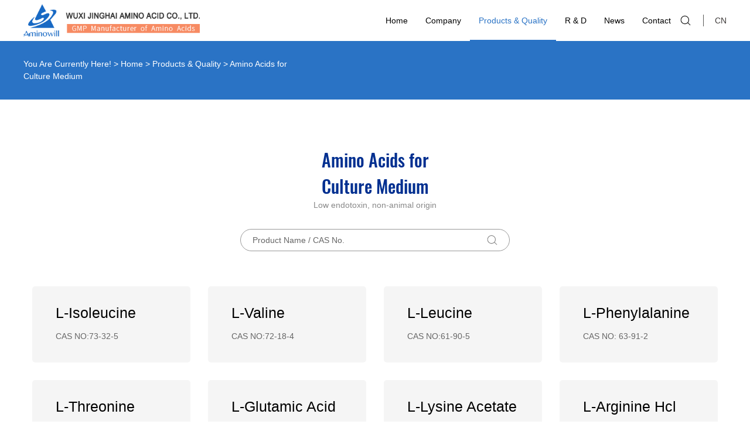

--- FILE ---
content_type: text/html
request_url: https://en.chinaaminoacid.com/productclass_10/
body_size: 4829
content:
<!DOCTYPE html>
<html>

<head>
    <meta charset="utf-8">
    <meta http-equiv="X-UA-Compatible" content="IE=edge" />
    <title>Amino Acids for Culture Medium-Wuxi Jinghai Amino Acid Co., Ltd</title>
    <meta name="description" content="Amino Acids for Culture Medium-Wuxi Jinghai Amino Acid Co., Ltd" />
    <meta name="keywords" content="Amino Acids for Culture Medium-Wuxi Jinghai Amino Acid Co., Ltd" />
    <meta name="viewport" content="width=device-width, initial-scale=1.0, user-scalable=0, minimum-scale=1.0, maximum-scale=1.0">
    <link rel="shortcut icon" href="/favicon.ico">
    <!--by trueland-->
    <link rel="stylesheet" href="/css/public.css" />
    <link rel="stylesheet" href="/css/style.css" />
    <!--[if lt IE 9]>
    <script src="/js/html5.min.js"></script>
    <script src="/js/respond.min.js"></script>
    <![endif]-->
    <!-- Google Tag Manager -->
<script>(function(w,d,s,l,i){w[l]=w[l]||[];w[l].push({'gtm.start':
new Date().getTime(),event:'gtm.js'});var f=d.getElementsByTagName(s)[0],
j=d.createElement(s),dl=l!='dataLayer'?'&l='+l:'';j.async=true;j.src=
'https://www.googletagmanager.com/gtm.js?id='+i+dl;f.parentNode.insertBefore(j,f);
})(window,document,'script','dataLayer','GTM-T4QPLK92');</script>
<!-- End Google Tag Manager -->
<meta name="google-site-verification" content="QxazouQyEYfF0KF-TTODOQJ_AWxeVdNZ1Jj-Cf1mOPM" />
</head>

<body>
    <header class="header">
    <div class="container">
        <a href="javascript:void(0)" class="hmenu">
            <img src="/images/menu.png"></a>
        <span class="language">
            <span><a href="javascript:;">CN</a>
</span>
        </span>
        <span class="search header-search"><a href="javascript:void(0)" id="search-btn">
            <img src="/images/search.svg"></a>
            <div class="search" id="search">
                <div class="search-main" id="search-main">
                    <div class="search-container">
                        <div class="search-controller">
                            <input type="text" class="form-control" id="search-text" value="Search"
                                onfocus="if(value == 'Search') { value = '' }"
                                onblur="if(value == '') { value = 'Search' }" autocomplete="off">
                            <input type="button" id="searchbtn" value="" class="btn">
                        </div>
                    </div>
                </div>
            </div>
        </span>
        <span class="logo">
            <a href="/"><img src="/UpLoadFile/20231222/efd3c4cb-2c76-4698-81fa-ed6c86149e78.png" loading="lazy" alt="" title="" ></a>
        </span>
        <nav class="nav">
            <ul>
                <!--HOME-->
                <li id="home"><a href="/" title="Home">Home</a>
                </li>
                <!--COMPANY-->
                <li id="about">
                    <a href="/about.shtml" title="Company">Company</a>
                    <div class="subnav">
                        <a href="/about.shtml#a1">Company Profile</a> <a href="/about.shtml#a2">Production Bases</a> <a href="/about.shtml#a3">Honor &amp; Certifications</a> <a href="/about.shtml#a4">History</a> <a href="/about.shtml#a5">Enterprise Culture</a> <a href="/about.shtml#a6">Social Responsibility</a> <a href="/about.shtml#a7">Investor Relations</a>

                    </div>
                </li>
                <!--PRODUCTS & QUALITY-->
                <li id="product">
                    <a href="/product/" title="Products & Quality">Products & Quality</a>
                </li>
                <!--R & D-->
                <li id="rd">
                    <a href="/rd.shtml" title="R & D">R & D</a>
                </li>
                <!--NEWS-->
                <li id="news">
                    <a href="/Company-News/" title="News">News</a>
                    <div class="subnav">
                        
		                        <a href="/Company-News/">Company News</a>
	                        
		                        <a href="/Investor-Relations/">Investor Relations</a>
	                        
                    </div>
                </li>
                <!--CONTACT-->
                <li id="contact">
                    <a href="/contact.shtml" title="Contact">Contact</a>
                </li>
            </ul>
        </nav>
    </div>
</header>



    <section class="clearfix inside-banner inside-banner-3">
        <div class="txtbox">
            <div class="container">
                <h2 class="current">
                    
                            You Are Currently Here!  >  
                        
                            <a href="/">Home</a> > 
                        
                            <a href="/product/">Products & Quality</a> > 
                        
                            <span>Amino Acids for <br/>Culture Medium</span>
                        
                    
                </h2>
            </div>
        </div>
    </section>


    <div class="inside-proservice clearfix">
        <div class="container">
            <div class="inside-title">
                <div class="tit">Amino Acids for <br/>Culture Medium</div>
                <div class="txt">Low endotoxin, non-animal origin</div>
				<div class="search">
					<input type="" name="" id="productkey1" placeholder="Product Name / CAS No." />
					<a href="javascript:;" id="productbtn1" class="btn"><img src="/images/search.svg"></a>
				</div>
            </div>
            <div class="list clearfix">
                <ul class="clearfix">
                    
		                    <li>
                                <div class="item">
                                    <a href="/productclass_10/productdetail_34.shtml">
                                        <div class="tit">L-Isoleucine </div>
                                        <div class="txt">CAS NO:73-32-5</div>
                                    </a>
                                </div>
                            </li>
	                    
		                    <li>
                                <div class="item">
                                    <a href="/productclass_10/productdetail_36.shtml">
                                        <div class="tit">L-Valine</div>
                                        <div class="txt">CAS NO:72-18-4</div>
                                    </a>
                                </div>
                            </li>
	                    
		                    <li>
                                <div class="item">
                                    <a href="/productclass_10/productdetail_35.shtml">
                                        <div class="tit">L-Leucine </div>
                                        <div class="txt">CAS NO:61-90-5</div>
                                    </a>
                                </div>
                            </li>
	                    
		                    <li>
                                <div class="item">
                                    <a href="/productclass_10/productdetail_37.shtml">
                                        <div class="tit">L-Phenylalanine</div>
                                        <div class="txt">CAS NO: 63-91-2</div>
                                    </a>
                                </div>
                            </li>
	                    
		                    <li>
                                <div class="item">
                                    <a href="/productclass_10/productdetail_41.shtml">
                                        <div class="tit">L-Threonine</div>
                                        <div class="txt">CAS NO:72-19-5</div>
                                    </a>
                                </div>
                            </li>
	                    
		                    <li>
                                <div class="item">
                                    <a href="/productclass_10/productdetail_38.shtml">
                                        <div class="tit">L-Glutamic Acid</div>
                                        <div class="txt">CAS NO:56-86-0</div>
                                    </a>
                                </div>
                            </li>
	                    
		                    <li>
                                <div class="item">
                                    <a href="/productclass_10/productdetail_45.shtml">
                                        <div class="tit">L-Lysine Acetate</div>
                                        <div class="txt">CAS NO:57282-49-2</div>
                                    </a>
                                </div>
                            </li>
	                    
		                    <li>
                                <div class="item">
                                    <a href="/productclass_10/productdetail_46.shtml">
                                        <div class="tit">L-Arginine Hcl</div>
                                        <div class="txt">CAS NO:1119-34-2</div>
                                    </a>
                                </div>
                            </li>
	                    
		                    <li>
                                <div class="item">
                                    <a href="/productclass_10/productdetail_42.shtml">
                                        <div class="tit">L-Tryptophan</div>
                                        <div class="txt">CAS NO:73-22-3</div>
                                    </a>
                                </div>
                            </li>
	                    
		                    <li>
                                <div class="item">
                                    <a href="/productclass_10/productdetail_39.shtml">
                                        <div class="tit">L-Proline</div>
                                        <div class="txt">CAS NO:147-85-3</div>
                                    </a>
                                </div>
                            </li>
	                    
		                    <li>
                                <div class="item">
                                    <a href="/productclass_10/productdetail_40.shtml">
                                        <div class="tit">L-Serine</div>
                                        <div class="txt">CAS NO:56-45-1</div>
                                    </a>
                                </div>
                            </li>
	                    
		                    <li>
                                <div class="item">
                                    <a href="/productclass_10/productdetail_47.shtml">
                                        <div class="tit">L-Cysteine Hcl Monohydrate</div>
                                        <div class="txt">CAS NO:7048-04-6</div>
                                    </a>
                                </div>
                            </li>
	                    
		                    <li>
                                <div class="item">
                                    <a href="/productclass_10/productdetail_48.shtml">
                                        <div class="tit">L-Arginine</div>
                                        <div class="txt">CAS NO:74-79-3</div>
                                    </a>
                                </div>
                            </li>
	                    
		                    <li>
                                <div class="item">
                                    <a href="/productclass_10/productdetail_43.shtml">
                                        <div class="tit">L-Tyrosine</div>
                                        <div class="txt">CAS NO:60-18-4</div>
                                    </a>
                                </div>
                            </li>
	                    
		                    <li>
                                <div class="item">
                                    <a href="/productclass_10/productdetail_49.shtml">
                                        <div class="tit">L-Asparagine Monohydrate</div>
                                        <div class="txt">CAS NO:5794-13-8</div>
                                    </a>
                                </div>
                            </li>
	                    
		                    <li>
                                <div class="item">
                                    <a href="/productclass_10/productdetail_50.shtml">
                                        <div class="tit">L-Asparagine Anhydrous</div>
                                        <div class="txt">CAS NO:70-47-3</div>
                                    </a>
                                </div>
                            </li>
	                    
		                    <li>
                                <div class="item">
                                    <a href="/productclass_10/productdetail_51.shtml">
                                        <div class="tit">L-Glutamine</div>
                                        <div class="txt">CAS NO:56-85-9</div>
                                    </a>
                                </div>
                            </li>
	                    
		                    <li>
                                <div class="item">
                                    <a href="/productclass_10/productdetail_52.shtml">
                                        <div class="tit">L-Methionine</div>
                                        <div class="txt">CAS NO:63-68-3</div>
                                    </a>
                                </div>
                            </li>
	                    
		                    <li>
                                <div class="item">
                                    <a href="/productclass_10/productdetail_53.shtml">
                                        <div class="tit">L-Alanine</div>
                                        <div class="txt">CAS NO:56-41-7</div>
                                    </a>
                                </div>
                            </li>
	                    
		                    <li>
                                <div class="item">
                                    <a href="/productclass_10/productdetail_54.shtml">
                                        <div class="tit">Glycine</div>
                                        <div class="txt">CAS NO:56-40-6</div>
                                    </a>
                                </div>
                            </li>
	                    
		                    <li>
                                <div class="item">
                                    <a href="/productclass_10/productdetail_55.shtml">
                                        <div class="tit">L-Lysine Hcl</div>
                                        <div class="txt">CAS NO:657-27-2</div>
                                    </a>
                                </div>
                            </li>
	                    
		                    <li>
                                <div class="item">
                                    <a href="/productclass_10/productdetail_56.shtml">
                                        <div class="tit">L-Histidine</div>
                                        <div class="txt">CAS NO:71-00-1</div>
                                    </a>
                                </div>
                            </li>
	                    
		                    <li>
                                <div class="item">
                                    <a href="/productclass_10/productdetail_57.shtml">
                                        <div class="tit">L-Histidine Hcl</div>
                                        <div class="txt">CAS NO:645-35-2</div>
                                    </a>
                                </div>
                            </li>
	                    
		                    <li>
                                <div class="item">
                                    <a href="/productclass_10/productdetail_58.shtml">
                                        <div class="tit">L-Ornithine Hcl </div>
                                        <div class="txt">CAS NO:3184-13-2</div>
                                    </a>
                                </div>
                            </li>
	                    
		                    <li>
                                <div class="item">
                                    <a href="/productclass_10/productdetail_59.shtml">
                                        <div class="tit">L-Hydroxyproline</div>
                                        <div class="txt">CAS NO:51-35-4</div>
                                    </a>
                                </div>
                            </li>
	                    
                </ul>
            </div>
        </div>
    </div>

    <footer class="footer">
    <div class="container">
        <div class="logo">
            <img src="/images/logo-2.png"/>

        </div>
        <div class="list clearfix">
            <div class="left">
                <!--Help LInk-->
                <p>Address: No 35 Ligang Road, Gangxia Donggang Town, Wuxi City, Jiangsu Province, 214199, China</p><br/><h3>Help LInk</h3>

                <ul class="clearfix">
                    <li>
                        <a href="/" title="Home">Home</a>
                        <a href="/about.shtml" title="Company">Company</a>
                        <a href="/product/" title="Products & Quality">Products & Quality</a>
                        
                    </li>
                    <li>
						<a href="/rd.shtml" title="R & D">R & D</a>
                        <a href="/Company-News/" title="News">News</a>
                        <a href="/contact.shtml" title="Contact">Contact</a>
                    </li>

                </ul>
            </div>

            <!--Contacts-->
            <div class="right">
                <div class="xz-xs"><h3>International Sales Department</h3><ul><li><a href="tel:+86-510-88761785"> <img src="/images/f5.png"/>Tel: +86-510-88761785</a></li><li><a href="tel:+86-510-88760012"> <img src="/images/f6.png"/>Fax: +86-510-88760012</a></li><li><a href="tel:+86-13915280589"> <img src="/images/f7.png"/>Mobile phone: +86-13915280589</a></li><li><img src="/UpLoadFile/image/20230629/6382366736578965417742242.png"/>QQ: 2355778730</li><li><a href="mailto:jinghai@chinaaminoacid.com"> <img src="/images/f8.png"/>Email: jinghai@chinaaminoacid.com</a></li></ul></div>

            </div>
			<div class="share">
				 <a href="javascript:;">       <img src="/images/f1.png"/>Facebook</a>      <a href="javascript:;">       <img src="/images/f2.png"/>Linkedin</a>      <a href="javascript:;">       <img src="/images/f3.png"/>TWitter</a>      <a href="javascript:;">       <img src="/images/f4.png"/>WeChat</a>

			</div>
        </div>
        <div class="copy">
            <span>
                <a href="/map.shtml" title="Site Map">Site Map</a>
            </span>
            © Copyright Wuxi Jinghai Amino Acid Co., Ltd. Record number：100000000号-1 
        </div>
    </div>
</footer>





    <div class='clearfix cookie' id='cookieDiv'>
		<div class='container clearfix'>
                <div class='left'>
                   
                    <div class='shm'>
                        <h4>
							We take your privacy very seriously
						</h4>
						<p>
							This website uses cookies to provide you with a safer and more personal experience.&nbsp;By accepting, you agree to&nbsp;the Cookie Policy&nbsp;and the use of cookies for advertising and analytics purposes.
						</p>

						<p><a href='/privacy.shtml' class='privacy'>Privacy Policy</a>  <a href='javascript:void(0)' id='cookieDeclineBtn' class='a-01'>Deny</a> <a href='javascript:void(0)' id='cookieBannerAcceptBtn' class='a-01 a-03'>Accept</a></p>
                    </div>

                </div>
        </div>
</div>

<div class="phone-nav">
    <div class="box">
        <a href="javascript:;" class="close">
            <img src="/images/close.png"></a>
        <div class="nr">
            <div class="list-menu">
                <ul>
                    <li>
                        <a href="/" title="Home">Home</a>
                    </li>
                    <li>
                        <a href="/about.shtml" title="Company">Company</a>
                    </li>
                    <li>
                        <a href="/product/" title="Products & Quality">Products & Quality</a>
                    </li>
                    <li>
                        <a href="/rd.shtml" title="R & D">R & D</a>
                    </li>
                    <li>
                        <span>
                            <a href="/Company-News/" title="News">News</a>
                        </span><i></i>
                        <div class="submenu">
                            
		                            <a href="/Company-News/">Company News</a>
	                            
		                            <a href="/Investor-Relations/">Investor Relations</a>
	                            
                        </div>
                    </li>
                    <li>
                        <a href="/contact.shtml" title="Contact">Contact</a>
                    </li>
                </ul>
            </div>
        </div>
    </div>
</div>



    <script type="text/javascript" src="/js/jquery.min.js"></script>
    <script src="/layer-v3.1.1/layer/layer.js"></script>
    <script type="text/javascript" src="/js/public.js"></script>
    <script>


        $("#product").addClass("active");
    </script>
    <!-- Google Tag Manager (noscript) -->
<noscript><iframe src="https://www.googletagmanager.com/ns.html?id=GTM-T4QPLK92"
height="0" width="0" style="display:none;visibility:hidden"></iframe></noscript>
<!-- End Google Tag Manager (noscript) -->
</body>

</html>
<script src="/QQ/ServiceQQ.htm" type="text/javascript"></script><script>(function() { 
var tm = document.createElement('script') 
tm.src ='https://tm.71360.com/tm.js?u=4e8f059b93a6c7284d066b0814ad3be0' 
var s = document.getElementsByTagName('script')[0] 
s.parentNode.insertBefore(tm, s) 
})()</script>


--- FILE ---
content_type: text/css
request_url: https://en.chinaaminoacid.com/css/public.css
body_size: 1627
content:
@charset "utf-8";
*,
*:before,
*:after {
  -webkit-box-sizing: border-box;
  -moz-box-sizing: border-box;
  box-sizing: border-box;
  outline: 0;
}
body,
div,
span,
h1,
h2,
h3,
h4,
h5,
h6,
p,
em,
img,
strong,
b,
small,
u,
i,
center,
dl,
dt,
dd,
ol,
ul,
li,
sub,
sup,
tt,
var,
del,
dfn,
ins,
kbd,
q,
s,
samp,
strike,
applet,
object,
iframe,
fieldset,
form,
label,
legend,
table,
caption,
tbody,
tfoot,
thead,
tr,
th,
td,
article,
aside,
canvas,
details,
embed,
figure,
figcaption,
footer,
header,
hgroup,
menu,
nav,
output,
ruby,
section,
summary,
time,
blockquote,
pre,
a,
abbr,
acronym,
address,
big,
cite,
code,
mark,
audio,
video,
input,
textarea,
select {
  margin: 0;
  padding: 0;
}
a {
  color: #666;
  outline: none;
  text-decoration: none;
  transition: all 0.3s;
}
a:hover {
  color: #000;
}
ol,
ul {
  list-style: none;
}
img {
  border: 0;
  max-width: 100%;
}
table {
  border-collapse: collapse;
  width: 100%;
}
input[type='reset'],
input[type='button'],
input[type='submit'],
input[type='radio'] {
  cursor: pointer;
  outline: none;
}
input[type='checkbox'],
input[type='radio'] {
  position: relative;
  vertical-align: middle;
  margin: -2px 5px 1px;
}
textarea,
input[type='email'],
input[type='date'],
input[type='password'],
input[type='text'] {
  padding: 0;
  color: #ca8189;
  outline: none;
}
.f-l {
  float: left;
}
.f-r {
  float: right;
}
/*清楚浮动*/
.clearfix:after {
  clear: both;
  height: 0;
  content: "";
  line-height: 0;
  font-size: 0;
  display: block;
}
/*图片垂直水平居中*/
.vcenter {
  position: absolute;
  top: 0;
  bottom: 0;
  left: 0;
  right: 0;
  max-width: 100%;
  max-height: 100%;
  display: block;
  vertical-align: middle;
  text-align: center;
  margin: auto;
}
.hid {
  text-overflow: ellipsis;
  white-space: nowrap;
}
.transparency {
  display: block;
  position: fixed;
  z-index: 99;
  top: 0;
  left: 0;
  height: 100%;
  width: 100%;
  background: rgba(0, 0, 0, 0.8);
  opacity: 0;
  visibility: hidden;
  transition: opacity .3s, visibility .3s;
}
.transparency.transparency-visible {
  opacity: 1;
  visibility: visible;
}
#searchPopup {
  position: absolute;
  z-index: 999;
  top: 140px;
  left: 0;
  width: 100%;
  height: 70px;
  opacity: 0;
  visibility: hidden;
  border-bottom: solid 1px rgba(255, 255, 255, 0.1);
  transition: opacity .3s, visibility .3s;
}
#searchPopup > .container {
  position: relative;
  padding-right: 50px;
}
#searchPopup.searchPopup-visible {
  opacity: 1;
  visibility: visible;
  animation: slideInDown .3s;
}
#searchPopup.searchPopup-visible .close {
  transform: translateY(0) scale(1);
}
#searchPopup .btn {
  display: block;
  width: 40px;
  height: 40px;
  border-radius: 50%;
  position: absolute;
  top: 0;
  bottom: 0;
  right: 50px;
  margin: auto;
  color: #fff;
  text-align: center;
  line-height: 40px;
  font-size: 16px;
  background: url(../images/search.png) no-repeat center;
}
#searchPopup .close {
  display: inline-block;
  position: absolute;
  right: 0px;
  top: 0;
  bottom: 0;
  margin: auto;
  height: 40px;
  width: 40px;
  border-radius: 50%;
  transition: transform .3s;
  transform: translateY(0) scale(1);
  color: #fff;
  text-align: center;
  line-height: 40px;
  font-size: 16px;
  background: url(../images/cloase.png) no-repeat center;
}
#searchPopup input[type="search"] {
  height: 55px;
  line-height: 55px;
  border: none;
  width: 100%;
  padding: 0 10px;
  font-size: 16px;
  background: transparent;
  color: rgba(255, 255, 255, 0.8);
}
#searchPopup input[type="search"]:-ms-input-placeholder {
  color: rgba(255, 255, 255, 0.8);
}
#searchPopup input[type="search"]::-moz-placeholder {
  color: rgba(255, 255, 255, 0.8);
}
#searchPopup input[type="search"]::-webkit-input-placeholder {
  color: rgba(255, 255, 255, 0.8);
}
#searchPopup input[type="search"]:focus {
  color: #fff;
}
#searchPopup input[type="search"]::-webkit-search-cancel-button {
  display: none;
}


--- FILE ---
content_type: text/css
request_url: https://en.chinaaminoacid.com/css/style.css
body_size: 18030
content:
* {
  box-sizing: border-box;
  outline: 0;
}
body {
  color: #666;
  font-size: 16px;
  background: #fff;
  margin: 0 auto;
  line-height: 1.5;
  position: relative;
  font-family: "arial";
}
@media (max-width: 1680px) {
  body {
    font-size: 14px!important;
  }
}
img {
  border: 0;
  max-width: 100%;
  vertical-align: top;
}
::-webkit-scrollbar {
  width: 8px;
  height: 8px;
}
::-webkit-scrollbar-thumb {
  height: 0px;
  border-radius: 3px;
  -webkit-box-shadow: inset 0 0 2px rgba(0, 0, 0, 0.2);
  background-color: #ccc;
}
::-webkit-scrollbar-thumb:hover {
  background-color: rgba(0, 0, 0, 0.3);
}
::-webkit-scrollbar-thumb:active {
  background-color: rgba(0, 0, 0, 0.3);
}
::-webkit-input-placeholder {
  color: #666666;
}
:-moz-placeholder {
  color: #666;
  opacity: 1;
}
::-moz-placeholder {
  color: #666;
  opacity: 1;
}
:-ms-input-placeholder {
  color: #666666;
}
.fl {
  float: left;
}
.fr {
  float: right;
}
@font-face {
  font-family: "Oswald-Medium";
  src: url("../fonts/Oswald-Medium.ttf") format("truetype");
}
.dw {
  top: -100px;
  z-index: -1;
  position: absolute;
}
.vcenter {
  top: 0;
  left: 0;
  right: 0;
  bottom: 0;
  margin: auto;
  display: block;
  max-width: 100%;
  max-height: 100%;
  position: absolute;
  vertical-align: middle;
}
.clearfix:after {
  clear: both;
  height: 0;
  content: "";
  line-height: 0;
  font-size: 0;
  display: block;
}
.container {
  margin: 0 auto;
  max-width: 1680px;
}
@media (max-width: 1680px) {
  .container {
    max-width: 1200px;
  }
}
@media (max-width: 1200px) {
  .container {
    max-width: 640px;
  }
}
@media (max-width: 640px) {
  .container {
    max-width: 100%;
    padding: 0 20px;
  }
}
.animated {
  -webkit-animation-duration: 1s;
  animation-duration: 1s;
  -webkit-animation-fill-mode: both;
  animation-fill-mode: both;
}
.animated.infinite {
  -webkit-animation-iteration-count: infinite;
  animation-iteration-count: infinite;
}
.animated.hinge {
  -webkit-animation-duration: 2s;
  animation-duration: 2s;
}
.animated.bounceIn,
.animated.bounceOut,
.animated.flipOutX,
.animated.flipOutY {
  -webkit-animation-duration: .75s;
  animation-duration: 0.75s;
}
@keyframes dong {
  0% {
    -webkit-transform: translateY(-100px);
    transform: translateY(-100px);
  }
  100% {
    -webkit-transform: translateY(0);
    transform: translateY(0);
  }
}
@keyframes fadeInUp2 {
  from {
    opacity: 0;
    transform: translate3d(0, 50px, 0);
  }
  to {
    opacity: 1;
    transform: translate3d(0, 0, 0);
  }
}
.fadeInUp2 {
  animation-name: fadeInUp2;
}
@keyframes fadeInDown2 {
  from {
    opacity: 0;
    transform: translate3d(0, -50px, 0);
  }
  to {
    opacity: 1;
    transform: translate3d(0, 0, 0);
  }
}
.fadeInDown2 {
  animation-name: fadeInDown2;
}
@keyframes fadeInLeft2 {
  from {
    opacity: 0;
    transform: translate3d(-100px, 0, 0);
  }
  to {
    opacity: 1;
    transform: translate3d(0, 0, 0);
  }
}
.fadeInLeft2 {
  animation-name: fadeInLeft2;
}
@keyframes fadeInRight2 {
  from {
    opacity: 0;
    transform: translate3d(100px, 0, 0);
  }
  to {
    opacity: 1;
    transform: translate3d(0, 0, 0);
  }
}
.fadeInRight2 {
  animation-name: fadeInRight2;
}
@keyframes bmove1 {
  0% {
    opacity: 0;
    transform: scale(1.15);
  }
  100% {
    opacity: 1;
    transform: scale(1);
  }
}
.header {
  height: 100px;
  background: #fff;
}
.header .logo {
  display: inline-block;
}
.header .search {
  float: right;
  padding-top: 40px;
  display: inline-block;
}
.header .language {
  float: right;
  position: relative;
  line-height: 100px;
  padding-left: 40px;
  display: inline-block;
}
.header .language:before {
  content: "";
  width: 1px;
  height: 20px;
  top: 50%;
  left: 20px;
  position: absolute;
  background: #595957;
  transform: translateY(-50%);
}
.header .language a {
  color: #3e3a39;
}
.header .hmenu {
  display: none;
  width: 40px;
  height: 40px;
  float: right;
  margin-left: 10px;
  margin-top: 13px;
  line-height: 32px;
  text-align: center;
  border-radius: 5px;
  vertical-align: middle;
}
.header .hmenu img {
  vertical-align: middle;
}

.header-home {
  top: 0;
  left: 0;
  width: 100%;
  z-index: 9;
  background: #fff;
  position: absolute;
  box-shadow: 0 0 10px rgba(0, 0, 0, 0.05);
}
.nav {
  float: right;
}
.nav li {
  float: left;
  font-size: 18px;
  position: relative;
  text-align: center;
}
.nav li > a {
  color: #000;
  line-height: 100px;
  display: block;
  padding: 0 35px;
  position: relative;
}
.nav li > a:after {
  content: "";
  height: 2px;
  left: 50%;
  bottom: 0;
  width: 0;
  position: absolute;
  transition: all 500ms ease;
  background: #2a73c5;
}
.nav li img {
  margin-right: 5px;
  vertical-align: middle;
}
.nav li .subnav {
  top: 98px;
  left: 0;
  width: 260px;
  z-index: 9;
  left: 0%;
  font-size: 16px;
  display: none;
  text-align: left;
  background: #fff;
  font-weight: lighter;
  border-top: solid 2px #2a73c5;
  box-shadow: 0 0 10px rgba(0, 0, 0, 0.1);
  position: absolute;
}
.nav li .subnav a {
  display: block;
  overflow: hidden;
  color: #333;
  padding: 15px 20px;
  transition: all 0s ease;
  border-top: solid 1px #ddd;
}
.nav li .subnav a:first-child {
  border-top: 0;
}
.nav li .subnav a:hover {
  color: #2a73c5;
}
.nav li:first-child {
  margin-left: 0;
}
.nav li:hover > a,
.nav .active > a {
  color: #2a73c5;
  text-transform: capitalize;
}
.nav li:hover > a:after,
.nav .active > a:after {
  opacity: 1;
  width: 100%;
  left: 0;
}
.nav li:hover .subnav {
  display: block;
}
@media (max-width: 1680px) {
  .nav li {
    font-size: 14px;
  }
  .nav li a {
    padding: 0 15px;
  }
}

@media (max-width:1366px){
  .header {
    height: 70px;
  }	
	.header .logo img {
		max-height: 70px;
	}
	
	.header .language{
		line-height: 70px;
	}
	.header .search {
	  padding-top: 25px;
	}	
	.nav li > a {
	  line-height: 70px;
	}
	
	.nav li .subnav{
		top: 68px;
	}
}

@media (max-width: 1200px) {
  .header {
    top: 0;
    height: 60px;
    width: 100%;
    z-index: 99;
    box-shadow: 0 0 10px rgba(0, 0, 0, 0.1);
    position: fixed;
  }
  .header .logo {
    margin-left: 0;
    margin-top: 5px;
  }
  .header .logo img {
    max-height: 48px;
  }
  .header .hmenu {
    margin-left: 5px;
    display: block;
  }
  .header .language {
    padding-left: 20px;
    line-height: 60px;
  }
  .header .language:before {
    left: 10px;
  }
  .header .search {
    padding-top: 20px;
  }
  
  .nav {
    display: none;
  }
}
.fixed {
  top: 0;
  left: 0;
  width: 100%;
  z-index: 99999;
  position: fixed;
  -webkit-animation: 1s dong;
  animation: 1s dong;
}
.banner {
  overflow: hidden;
  height: 100vh;
}
.banner .pic {
  position: relative;
}
.banner span {
  display: block;
  height: 100vh;
  background-repeat: no-repeat;
  background-position: center center;
  background-size: 100% 100%;
}
.banner .txtbox {
  top: 50%;
  left: 0;
  width: 100%;
  z-index: 2;
  position: absolute;
  transform: translateY(-40%);
}
.banner .lern {
  margin-top: 200px;
}
.banner .lern a {
  width: 180px;
  height: 46px;
  color: #2a73c5;
  vertical-align: top;
  line-height: 46px;
  text-align: center;
  border-radius: 30px;
  display: inline-block;
  background: #fff;
  transition: all 500ms ease;
}
.banner .lern a:hover {
  color: #fff;
  background: #2a73c5;
}
.banner .item {
  max-width: 1010px;
  width: 100%;
  margin: 0 auto;
  padding: 25px;
  text-align: center;
  background: rgba(255, 255, 255, 0.43);
}
.banner .item .hezi {
  padding-bottom: 50px;
  background: rgba(255, 255, 255, 0.8);
}
.banner .item .time {
  font-size: 18px;
  padding-top: 60px;
  color: #2a73c5;
}
.banner .item .tit {
  color: #002f90;
  font-size: 75px;
  font-weight: 700;
}
.banner .item .txt {
  color: #002f90;
  font-size: 30px;
  font-weight: 700;
}
.banner .item .lern {
  margin-top: 50px;
}
.banner .item .lern a {
  color: #fff;
  background: #2a73c5;
}
.banner .slick-active span {
  animation: 4s ease bmove1;
}
.banner .slick-active .lern {
  animation: 4s ease bmove1;
}
.banner .slick-prev,
.banner .slick-next {
  width: 40px;
  height: 40px;
  border-width: 2px;
  opacity: 0.5;
  transition: all 500ms ease;
}
.banner .slick-prev {
  left: 60px;
  transform: rotate(45deg);
}
.banner .slick-prev:hover {
  opacity: 1;
}
.banner .slick-next {
  right: 60px;
  transform: rotate(-45deg);
}
.banner .slick-next:hover {
  opacity: 1;
}
.banner .slick-dots {
  bottom: 30px;
}
.banner .slick-dots li {
  margin: 0 6px;
}
.banner .slick-dots li button {
  width: 23px;
  height: 23px;
  background: url(../images/dian.png) no-repeat center center;
}
.banner .slick-dots li.slick-active button {
  background: url(../images/dianh.png) no-repeat center center;
}
@media (max-width: 1680px) {
  .banner .item .tit {
    font-size: 36px;
  }
  .banner .item .txt {
    font-size: 20px;
  }
  .banner .item .lern {
    margin-top: 30px;
  }
}
@media (max-width: 1200px) {
  .banner {
    height: 100%;
    margin-top: 0px;
  }
  .banner span {
    display: block;
    height: 675px;
  }
  .banner .tit {
    font-size: 24px;
  }
  .banner .lern {
    margin-top: 30px;
    display: none;
  }
}
@media (max-width: 640px) {
  .banner span {
    display: block;
    height: 300px;
  }
  .banner .item {
    background: none;
  }
  .banner .item .time {
    padding-top: 20px;
  }
  .banner .item .hezi {
    padding-bottom: 20px;
  }
  .banner .item .tit {
    font-size: 16px;
  }
  .banner .item .txt {
    font-size: 14px;
  }
  .banner .item .lern {
    display: none;
  }
}
.inside-title .tit {
  color: #000;
  font-size: 50px;
  font-family: "Oswald-Medium";
}
.inside-title .txt {
  margin-top: 10px;
}
@media (max-width: 1680px) {
  .inside-title .tit {
    font-size: 30px!important;
  }
  .inside-title .txt {
    margin-top: 0;
  }
}
@media (max-width: 1200px) {
  .inside-title .tit {
    font-size: 20px!important;
  }
}
.index-about .top {
  position: relative;
}
.index-about .top .text {
  width: 55%;
  z-index: 3;
  float: left;
  position: relative;
}
.index-about .top .bt {
  color: #000;
  margin-bottom: 100px;
  position: relative;
}
.index-about .top .bt .t1 {
  font-size: 25px;
}
.index-about .top .bt .t2 {
  font-size: 50px;
  font-family: "Oswald-Medium";
}
.index-about .top .bt .t2 span {
  color: #2a73c5;
}
.index-about .top .bt .t3 {
  top: -70px;
  font-family: "Impact";
  font-size: 180px;
  color: #2a73c5;
  opacity: 0.06;
  position: absolute;
}
.index-about .list {
  padding-top: 80px;
}
.index-about .list ul {
  margin: 0 -50px;
}
.index-about .list li {
  width: 17%;
  float: left;
  padding: 0 50px;
}
.index-about .list li .item {
  max-width: 193px;
  width: 100%;
  padding-top: 45px;
  text-align: center;
  position: relative;
  font-family: "Oswald-Medium";
}
.index-about .list li .item .tu {
  top: 0;
  left: 0;
  position: absolute;
}
.index-about .list li .t1 {
  color: #2a73c5;
  font-size: 48px;
}
.index-about .list li .t1 i {
  font-style: normal;
  font-size: 24px;
}
.index-about .list li .t2 {
  letter-spacing: -1px;
  transform: translateY(-10px);
}
.index-about .list li .tu {
  position: relative;
}
.index-about .list li .tu img {
  transition: all 700ms ease;
}
.index-about .list li:hover .tu img {
  transform: rotate(180deg);
}
@media (max-width: 1680px) {
  .index-about {
    padding-top: 80px;
  }
  .index-about .top .bt {
    margin-bottom: 50px;
  }
  .index-about .top .bt .t1 {
    font-size: 18px;
  }
  .index-about .top .bt .t3 {
    top: -40px;
    font-size: 100px;
  }
  .index-about .top .bt .t2 {
    font-size: 30px;
  }
  .index-about .top .text {
    width: 60%;
  }
  .index-about .list li {
    width: 20%;
  }
  .index-about .list li .t1 {
    font-size: 30px;
  }
}
@media (max-width: 1200px) {
  .index-about {
    padding: 50px 0;
  }
  .index-about .top .bt {
    margin-bottom: 30px;
  }
  .index-about .top .bt .t3 {
    display: none;
  }
  .index-about .top .bt .t1 {
    font-size: 12px;
  }
  .index-about .top .bt .t2 {
    font-size: 20px;
  }
  .index-about .top .text {
    width: 100%;
    float: none;
  }
  .index-about .list {
    padding-top: 0;
  }
  .index-about .list ul {
    margin: 0;
  }
  .index-about .list li {
    padding: 0 10px;
    width: 33.333%;
  }
  .index-about .list li .item .tu {
    display: none;
  }
  .index-about .list li .item .t2 {
    font-size: 12px!important;
  }
}
.index-product .inside-title {
  padding-top: 30px;
  text-align: center;
}
.index-product .top {
  color: #fff;
  height: 256px;
  margin-top: 60px;
  padding: 20px;
  background: url(../images/pro-bg.png) no-repeat top center;
}
.index-product .top .box {
  min-height: 214px;
  border-radius: 5px;
  border: solid 3px rgba(255, 255, 255, 0.2);
}
.index-product .top .bt {
  font-size: 30px;
  text-align: center;
  font-weight: 700;
  padding: 30px 0 10px 0;
}

.index-product .top .bt a{
	color: #fff;
}

.index-product .top .tag {
  text-align: center;
}
.index-product .top .tag a {
  color: #fff;
  padding: 0 30px;
  display: inline-block;
}
.index-product .top .search {
  position: relative;
  max-width: 460px;
  margin: 0 auto;
  margin-top: 30px;
}
.index-product .top .search input {
  width: 100%;
  height: 38px;
  padding: 0 20px;
  background: #fff;
  border: 0;
  color: #666;
  font-size: 14px;
  font-family: arial;
  border-radius: 30px;
}
.index-product .top .search .btn {
  right: 20px;
  top: 50%;
  opacity: 0.5;
  margin-top: -10px;
  position: absolute;
}
.index-product .list {
  overflow: hidden;
  margin-top: 30px;
}
.index-product .list ul {
  margin: 0 -15px;
}
.index-product .list li:hover .txtbox {
  z-index: 2;
  opacity: 0                                                            ;
  position: relative;
  transform: rotateX(0deg);
}
.index-product .list li:hover .icon {
  display: none;
}
.index-product .list li:hover .tit {
  transform: rotateX(0);
}
.index-product .list li:hover .txthover {
  opacity: 1;
  backface-visibility: inherit;
  transform: rotateX(0deg) translateZ(125px);
}
.index-product .list li {
  width: 25%;
  float: left;
  perspective: 1000px;
  padding: 0 15px;
}
.index-product .list li .item {
  perspective: 1000px;
  position: relative;
}
.index-product .list li .hezi {
  width: 100%;
  height: 230px;
  overflow: hidden;
  padding: 0 10px;
  padding-top: 25px;
  position: relative;
  border: solid 2px rgba(255, 255, 255, 0.4);
}
.index-product .list li .hezi-2 {
  top: 15px;
  left: 15px;
  width: 92%;
  height: 90%;
  z-index: 2;
  position: absolute;
  border: solid 2px rgba(255, 255, 255, 0.4);
}
.index-product .list li .pic {
  top: 0;
  left: 0;
  width: 100%;
  height: 100%;
  position: absolute;
  transition: all 500ms ease;
}
.index-product .list li .tit {
  color: #333;
  margin-top: 10px;
  font-size: 24px;
  line-height: 30px;
  height: 90px;
  font-weight: 700;
  overflow: hidden;
}
.index-product .list li .tit span {
  display: block;
}
.index-product .list li .txtbox {
  padding: 15px;
  height: 262px;
  border-radius: 5px;
  text-align: center;
  background: #e0efff;
  -webkit-transform-style: preserve-3d;
  transform-style: preserve-3d;
  transition: all 0.7s cubic-bezier(0.5, 0.12, 0.46, 0.88);
}
.index-product .list li .txthover {
  top: 0;
  left: 0;
  z-index: 2;
  width: 100%;
  height: 100%;
  opacity: 0;
  text-align: center;
  position: absolute;
  transform: rotateX(-180deg);
  backface-visibility: hidden;
  -webkit-transform-style: preserve-3d;
  transform-style: preserve-3d;
  transition: all 0.7s cubic-bezier(0.5, 0.12, 0.46, 0.88);
}
.index-product .list li .txthover .tit {
  margin-top: 80px;
}
@media (max-width: 1680px) {
  .index-product .top {
    margin-top: 30px;
  }
  .index-product .top .bt {
    font-size: 20px;
  }
  .index-product .list li .tit {
    height: 48px;
    font-size: 18px;
    line-height: 24px;
  }
  .index-product .list li .txtbox {
    height: 185px;
  }
  .index-product .list li .txthover .tit {
    margin-top: 45px;
  }
  .index-product .list li .hezi {
    height: 100%;
    padding-top: 20px;
  }
  .index-product .list li .hezi .icon img {
    max-height: 50px;
  }
  .index-product .list li .hezi-2 {
    width: 89%;
    height: 82%;
  }
}
@media (max-width: 1200px) {
  .index-product {
    padding-bottom: 30px;
  }
  .index-product .top .bt {
    padding-top: 10px;
  }
  .index-product .top .search {
    margin-top: 10px;
    max-width: 220px;
  }
  .index-product .top .search input {
    font-size: 12px;
  }
  .index-product .tag {
    max-height: 90px;
    font-size: 12px;
    overflow: hidden;
  }
  .index-product .tag a {
    padding: 0 5px;
  }
  .index-product .list ul {
    margin: 0 -10px;
  }
  .index-product .list li {
    margin-bottom: 20px;
    padding: 0 10px;
    width: 50%;
  }
  .index-product .list li .txtbox {
    opacity: 1!important;
    transform: rotate(0) !important;
  }
  .index-product .list li .tit {
    color: #000!important;
    transform: rotateX(0deg) !important;
  }
  .index-product .list li .icon {
    display: inline-block !important;
  }
  .index-product .list li .txthover {
    display: none;
  }
}
@media (max-width: 500px) {
  .index-product .list li {
    width: 100%;
    float: none;
  }
}
.honor {
  background-repeat: no-repeat;
  background-position: center bottom;
}
.honor .inside-title {
  text-align: center;
  margin-top:0;
}
.honor .inside-title .txt {
  float: none;
  color: #898989;
  font-size: 14px;
  padding-left: 0;
  margin-top: 0;
  line-height: auto;
}
.honor .nr {
  display: none;
  margin-top: 20px;
  padding: 0 100px;
  position: relative;
  height: 510px;
}
.honor .tabdian {
  margin-top: 20px;
  text-align: center;
}
.honor .tabdian span {
  width: 10px;
  height: 10px;
  margin: 0 5px;
  cursor: pointer;
  display: inline-block;
  font-size: 0;
  background: #ddd;
  border-radius: 100%;
}
.honor .tabdian .conmenu {
  background: #2a73c5;
}
.honor .swiper-wrapper {
  align-items: flex-end;
  min-height: 510px;
}
.honor .swiper-slide {
  padding-bottom: 15px;
  cursor: pointer;
}
.honor .swiper-slide .pic {
  width: 222px;
  position: relative;
}
.honor .swiper-slide .pic:after {
  display: none;
}
.honor .swiper-slide img {
  vertical-align: bottom;
  -webkit-box-reflect: below 0px -webkit-gradient(linear, left top, left bottom, from(transparent), color-stop(1%, transparent), to(rgba(250, 250, 250, 0.1)));
}
.honor .swiper-slide .title {
  text-align: center;
  color: #2c2c2c;
  height: 40px;
  line-height: 40px;
  margin-bottom: 30px;
  overflow: hidden;
  display: none;
}
.honor .swiper-slide-active {
  text-align: center;
}
.honor .swiper-slide-active .pic {
  width: 310px;
}
.honor .swiper-slide-active {
  margin-right: 5.1%!important;
}
.honor .swiper-slide-active .title {
  display: block;
}
.honor .swiper-prev,
.honor .swiper-next {
  background: none;
  width: auto;
  height: auto;
  cursor: pointer;
  position: absolute;
  z-index: 999;
  top: 10px;
}
.honor .swiper-prev:hover .icon:before,
.honor .swiper-next:hover .icon:before {
  border-color: #2a73c5;
}
.honor .swiper-prev:hover .icon:after,
.honor .swiper-next:hover .icon:after {
  border-color: #2a73c5;
}
.honor .swiper-prev:hover .icon i:before,
.honor .swiper-next:hover .icon i:before {
  border-color: #2a73c5;
}
.honor .swiper-prev:hover .icon svg,
.honor .swiper-next:hover .icon svg {
  fill: #2a73c5;
}
.honor .swiper-prev {
  left: 0;
}
.honor .swiper-next {
  text-align: right;
  right: 0;
}
.honor .swiper-next .icon {
  float: right;
}
.honor .swiper-next .txt {
  padding-left: 0;
  padding-right: 20px;
}
.honor .swiper-pagination-bullet {
  width: 10px;
  height: 10px;
}
.honor .swiper-pagination {
  bottom: -80px;
  font-size: 0;
  width: 100%;
  left: 50%;
  text-align: center;
  transform: translateX(-50%);
}
.honor .swiper-pagination-bullet {
  margin: 0 5px;
}
.honor .icon {
  float: left;
  display: block;
  width: 74px;
  height: 70px;
  border-radius: 50%;
  position: relative;
}
.honor .icon:before,
.honor .icon:after {
  content: "";
  display: block;
  border-radius: 50%;
  margin: auto;
  position: absolute;
  top: 0;
  right: 0;
  bottom: 0;
  left: 0;
  transition: all .5s;
}
.honor .icon:before {
  width: 74px;
  height: 70px;
  border: 1px #bfbfbf solid;
  opacity: 0.27;
  transition: all .5s;
}
.honor .icon:after {
  width: 60px;
  height: 60px;
  border: 1px #bfbfbf solid;
  transition: all .5s;
}
.honor .icon i:before {
  content: "";
  display: block;
  width: 44px;
  height: 44px;
  border-radius: 50%;
  border: 2px #bfbfbf solid;
  opacity: 1;
  margin: auto;
  position: absolute;
  top: 0;
  right: 0;
  bottom: 0;
  left: 0;
  transition: all .5s;
}
.honor .icon svg {
  fill: #B6B6B6;
  width: 30px;
  height: 30px;
  margin: auto;
  position: absolute;
  top: 0;
  right: 0;
  bottom: 0;
  left: 0;
  transition: all .5s;
}
.honor .txt {
  float: left;
  padding-top: 10px;
  padding-left: 20px;
}
.honor .title-1 {
  color: #999999;
}
.honor .title-2 {
  color: #2c2c2c;
}
.honor .swiper-button-disabled {
  cursor: initial;
}
@media (max-width: 1680px) {
  .honor .nr {
    padding: 0;
    height: 450px;
  }
  .honor .swiper-pagination {
    bottom: -100px;
  }
  .honor .swiper-wrapper {
    min-height: 450px;
  }
  .honor .swiper-slide .pic {
    width: 180px;
  }
  .honor .swiper-slide-active .pic {
    width: 240px;
  }
}
@media (max-width: 1200px) {
  .honor {
    margin-top: 50px;
  }
  .honor .nr {
    height: 320px;
    margin-top: 20px;
  }
  .honor .icon {
    transform: scale(0.5);
  }
  .honor .swiper-pagination {
    bottom: -20px;
  }
  .honor .swiper-wrapper {
    min-height: 320px;
  }
  .honor .swiper-slide .title {
    display: none;
  }
  .honor .swiper-slide .pic {
    width: 150px;
  }
  .honor .txt {
    display: none;
  }
}
@media (max-width: 640px) {
  .honor .nr {
    height: 240px;
  }
  .honor .swiper-wrapper {
    min-height: 240px;
  }
  .honor .swiper-slide .pic {
    width: 90px;
  }
  .honor .swiper-slide-active .pic {
    width: 100px;
  }
}
.footer {
  color: #fff;
  padding-top: 35px;
  background: #011226;
}
.footer .logo {
  padding-bottom: 30px;
  border-bottom: solid 1px #202f40;
}
.footer .list {
  padding: 40px 0;
}
.footer .list h3 {
  font-size: 22px;
  padding-bottom: 10px;
}
.footer .list .left {
  width: 50%;
  float: left;
}
.footer .list .left li {
  width: 50%;
  float: left;
}
.footer .list .left li a {
  color: #fff;
  display: block;
  margin-top: 20px;
  position: relative;
}
.footer .list .left li a:before {
  content: "";
  width: 10px;
  height: 1px;
  margin-top: 10px;
  vertical-align: top;
  margin-right: 10px;
  background: #fff;
  display: inline-block;
}
.footer .list .left li a:hover {
  opacity: 0.7;
  text-decoration: underline;
}
.footer .list .left .share {
  width: 30%;
  float: right;
}
.footer .list .left .share a:before {
  display: none;
}
.footer .list .left .share img {
  margin-top: 2px;
  margin-right: 20px;
}
.footer .list .right {
  width: 50%;
  float: right;
}
.footer .list .right .xz-xs {
  width: 100%;
  float: left;
}

.footer .list .right li {
  margin-top: 15px;
}
.footer .list .right li a {
  color: #fff;
}
.footer .list .right li img {
  margin: 2px 10px 0 0;
}

.footer .list .share {
  margin-top: 20px;
  overflow: hidden;
  float: left;
}

.footer .list .share a {
  color: #fff;
  margin-right: 20px;
}

.footer .copy {
  color: #878b91;
  font-size: 13px;
  border-top: solid 1px #202f40;
  padding: 40px 0 70px 0;
}
.footer .copy a {
  color: #878b91;
}
.footer .copy a:hover {
  color: #fff;
}
.footer .copy span {
  float: right;
  display: inline-block;
}
@media (max-width: 1680px) {
  .footer .list h3 {
    font-size: 18px;
  }
  .footer .list .left {
    width: 50%;
  }
  .footer .list .left li {
    width: 30%;
  }
  .footer .list .left li a {
    margin-top: 10px;
  }
  .footer .list .right {
    width: 42%;
  }
  .footer .list .right li {
    margin-top: 10px;
  }
}
@media (max-width: 1200px) {
  .footer .list .left {
    display: none;
  }
  .footer .list .right {
    width: 100%;
  }
  .footer .copy {
    padding: 15px 0 20px 0;
  }
}
.inside-about {
  position: relative;
  padding-bottom: 100px;
  background: #f9f9fa;
  padding-top: 100px;
}
.inside-about .top {
  font-size: 16px;
}
.inside-about .top .container {
  position: relative;
}
.inside-about .top .pic {
  width: 35%;
  float: right;
  text-align: center;
}
.inside-about .top .text {
  width: 55%;
  z-index: 3;
  float: left;
  position: relative;
}
.inside-about .top .bt {
  color: #000;
  margin-bottom: 100px;
  position: relative;
}
.inside-about .top .bt .t1 {
  font-size: 25px;
}
.inside-about .top .bt .t2 {
  font-size: 50px;
  font-family: "Oswald-Medium";
}
.inside-about .top .bt .t2 span {
  color: #2a73c5;
}
.inside-about .top .bt .t3 {
  top: -70px;
  font-family: "Impact";
  font-size: 180px;
  color: #2a73c5;
  opacity: 0.06;
  position: absolute;
}
.inside-about ul {
  padding-top: 40px;
}
.inside-about ul li:after {
  display: none;
}
.inside-about ul li {
  width: 20%;
  float: left;
  color: #14222b;
  text-align: center;
  position: relative;
  font-size: 16px;
}
.inside-about ul li:after {
  content: "";
  width: 1px;
  height: 22px;
  top: 50%;
  left: 0%;
  position: absolute;
  background: #cbcbcb;
}
.inside-about ul li .counter {
  font-size: 55px;
  color: #2a73c5;
  font-family: "Oswald-Medium";
}
.inside-about ul li em,
.inside-about ul li i {
  color: #2a73c5;
  font-size: 24px;
  font-style: normal;
}
.inside-about ul li i {
  font-weight: 700;
}
@media (max-width: 1680px) {
  .inside-about .top .bt {
    margin-bottom: 50px;
  }
  .inside-about .top .bt .t1 {
    font-size: 18px;
  }
  .inside-about .top .bt .t3 {
    top: -40px;
    font-size: 100px;
  }
  .inside-about .top .bt .t2 {
    font-size: 30px;
  }
  .inside-about .top .text {
    width: 60%;
  }
  .inside-about ul li .counter {
    font-size: 40px;
    line-height: 50px;
  }
  .inside-about ul li:last-child i {
    font-size: 20px;
  }
}
@media (max-width: 1200px) {
  .inside-about {
    padding-top: 50px;
    padding-bottom: 50px;
  }
  .inside-about .top {
    font-size: 14px;
    margin-top: 0px;
    padding-bottom: 30px;
  }
  .inside-about .top .pic {
    display: none;
  }
  .inside-about .top .bt {
    margin-bottom: 20px;
  }
  .inside-about .top .bt .t1 {
    font-size: 14px;
  }
  .inside-about .top .bt .t2 {
    font-size: 20px;
  }
  .inside-about .top .bt .t3 {
    display: none;
  }
  .inside-about .top .text {
    width: 100%;
    float: none;
    margin-top: 0px;
  }
  .inside-about .top .pic {
    width: 100%;
    float: none;
  }
  .inside-about ul {
    padding-bottom: 10px;
    padding-top: 0px;
  }
  .inside-about ul li {
    width: 33.333%;
    font-size: 14px;
  }
  .inside-about ul li .counter {
    font-size: 20px;
    line-height: 30px;
  }
  .inside-about ul li i,
  .inside-about ul li em {
    font-size: 14px;
  }
  .inside-about ul li:last-child i {
    font-size: 14px;
  }
}
@media (max-width: 680px) {
  .inside-about ul li {
    font-size: 12px;
    margin-top: 20px;
  }
}
.inside-about-2 {
  position: relative;
  padding: 100px 0;
}
.inside-about-2 .picbox {
  width: 42.5%;
  float: left;
}
.inside-about-2 .picbox span {
  display: block;
  position: relative;
}
.inside-about-2 .picbox span:after {
  content: "";
  display: block;
  padding-bottom: 62%;
}
.inside-about-2 .picbox .slick-dots {
  padding-right: 20px;
  text-align: right;
}
.inside-about-2 .picbox .slick-dots li {
  margin: 0 5px;
}
.inside-about-2 .picbox .slick-dots li button {
  width: 10px;
  height: 10px;
}
.inside-about-2 .picbox .slick-dots li.slick-active button {
  background: #2a73c5;
}
.inside-about-2 .txtbox {
  width: 57.5%;
  float: left;
  padding-top: 70px;
  padding-left: 50px;
}
.inside-about-2 .wenben {
  color: #333;
  padding-top: 60px;
}
@media (max-width: 1680px) {
  .inside-about-2 .txtbox {
    padding-top: 40px;
  }
  .inside-about-2 .wenben {
    padding-top: 30px;
  }
}
@media (max-width: 1200px) {
  .inside-about-2 {
    padding: 50px 0;
  }
  .inside-about-2 .picbox {
    width: 100%;
    float: none;
  }
  .inside-about-2 .txtbox {
    width: 100%;
    float: none;
    padding-left: 0;
    padding-top: 30px;
  }
}
.inside-about-3 {
  padding: 80px 0 80px 0;
  background: #fafafb;
  position: relative;
}
.inside-about-3 .inside-title {
  text-align: center;
}
.inside-about-3 .list {
  margin: 0 -20px;
  margin-top: 70px;
}
.inside-about-3 .list .item {
  width: 20%;
  float: left;
  padding: 0 20px;
}
.inside-about-3 .list .item .pic {
  overflow: hidden;
  position: relative;
}
.inside-about-3 .list .item .pic img {
  transition: all 700ms ease;
}
.inside-about-3 .list .item .pic:after {
  content: "";
  display: block;
  padding-bottom: 99%;
}
.inside-about-3 .list .item .tit {
  color: #333;
  height: 80px;
  line-height: 80px;
  overflow: hidden;
  text-align: center;
}
.inside-about-3 .list .item:hover .pic img {
  transform: scale(1.05);
}
.inside-about-3 .slick-prev,
.inside-about-3 .slick-next {
  width: 30px;
  height: 30px;
  margin-top: -15px;
}
.inside-about-3 .slick-prev {
  left: -60px;
  border-color: #ccc;
  transform: rotate(45deg);
}
.inside-about-3 .slick-next {
  right: -60px;
  border-color: #ccc;
  transform: rotate(-45deg);
}
@media (max-width: 1200px) {
  .inside-about-3 {
    padding: 50px 0;
  }
  .inside-about-3 .list {
    margin: 0 -10px;
    margin-top: 30px;
  }
  .inside-about-3 .list .item {
    width: 25%;
    padding: 0 10px;
  }
  .inside-about-3 .list .item .tit {
    height: 40px;
    line-height: 40px;
  }
  .inside-about-3 .slick-prev,
  .inside-about-3 .slick-next {
    width: 20px;
    height: 20px;
  }
  .inside-about-3 .slick-prev {
    left: -20px;
  }
  .inside-about-3 .slick-next {
    right: -20px;
  }
}
@media (max-width: 640px) {
  .inside-about-3 .list .item {
    width: 50%;
  }
  .inside-about-3 .list .slick-dots {
    bottom: -20px;
  }
  .inside-about-3 .list .slick-dots li button {
    background: #ddd;
    width: 10px;
    height: 10px;
  }
  .inside-about-3 .list .slick-dots li.slick-active button {
    background: #2a73c5;
  }
}
.history {
  position: relative;
  background: url(../images/honor-bg.jpg) no-repeat bottom center;
  overflow: hidden;
  padding: 100px 0;
}
.history .nr {
  position: relative;
}
.history .conTabs .swiper-slide {
  width: 100%;
}
.history .conTabs .pic {
  overflow: hidden;
  width: 46.7%;
  float: left;
}
.history .conTabs .pic span {
  display: block;
  position: relative;
}
.history .conTabs .pic span:after {
  content: "";
  display: block;
  padding-bottom: 56.5%;
}
.history .conTabs .pic img {
  transition: all 1000ms ease;
}
.history .conTabs .pic:hover img {
  transform: scale(1.05);
}
.history .conTabs .text {
  width: 53%;
  float: right;
  position: relative;
  padding: 20px 0 0 60px;
}
.history .conTabs .text .year {
  color: #2a73c5;
  font-size: 54px;
  font-style: italic;
  font-family: "Oswald-Medium";
}
.history .conTabs .text .title {
  color: #333;
  font-size: 25px;
}
.history .conTabs .text .title span {
  display: inline-block;
  border-bottom: 2px #2a73c5 solid;
}
.history .conTabs .text .info {
  color: #333;
  font-size: 20px;
  margin-top: 20px;
  margin-bottom: 30px;
}
.history .menuTabs {
  margin-top: 60px;
  position: relative;
}
.history .menuTabs:before {
  content: "";
  width: 500%;
  background: url(../images/line3.png) repeat;
  border-bottom: 1px #bfbfbf dotted;
  height: 8px;
  position: absolute;
  left: -50%;
  top: 30px;
  margin: auto;
  display: block;
}
.history .menuTabs .year {
  color: #333333;
  font-size: 30px;
  font-weight: lighter;
  font-family: "Oswald-Medium";
}
.history .menuTabs .bt {
  color: #333333;
  height: 40px;
  line-height: 20px;
  overflow: hidden;
}
.history .menuTabs .info {
  line-height: 20px;
  font-size: 16px;
  height: 80px;
  overflow: hidden;
}
.history .menuTabs .swiper-slide {
  width: 20%;
  padding-left: 30px;
  padding-right: 30px;
  float: left;
}
.history .menuTabs .box {
  padding-left: 100px;
  cursor: pointer;
  position: relative;
}
.history .menuTabs .box:before {
  content: "";
  display: block;
  width: 1px;
  height: 38px;
  background: #d6d6d6;
  margin: auto auto 20px auto;
}
.history .menuTabs .swiper-container {
  overflow: initial;
}
.history .menuTabs .slick-current .year {
  color: #2a73c5;
}
.history .menuTabs .slick-current .title {
  color: #ff0000;
}
.history .slick-prev:before,
.history .slick-next:before {
  content: '';
}
.history .slick-prev,
.history .slick-next {
  width: 46px;
  height: 46px;
  border-radius: 50%;
  z-index: 66;
  top: 75px;
  border: 0;
  transform: translate(0, 0);
}
.history .slick-prev {
  background: #e9e9e9 url("../images/arrow-left-4.png") no-repeat center center;
  left: 0;
}
.history .slick-prev:hover {
  background: #2a73c5 url("../images/arrow-left-5.png") no-repeat center center;
}
.history .slick-next {
  background: #e9e9e9 url("../images/arrow-right-4.png") no-repeat center center;
  right: 0;
}
.history .slick-next:hover {
  background: #2a73c5 url("../images/arrow-right-5.png") no-repeat center center;
}
@media (max-width: 1680px) {
  .history .conTabs .text {
    padding-top: 0;
  }
  .history .conTabs .text .year {
    font-size: 40px;
  }
  .history .conTabs .text .title {
    font-size: 16px;
  }
  .history .conTabs .text .shuzi {
    font-size: 200px;
  }
  .history .conTabs .text .info {
    font-size: 16px;
    margin-top: 10px;
    margin-bottom: 10px;
  }
  .history .menuTabs .bt {
    height: 30px;
    line-height: 30px;
    font-size: 14px;
  }
  .history .menuTabs .year {
    font-size: 16px;
  }
}
@media (max-width: 1200px) {
  .history {
    padding: 50px 0;
  }
  .history .nr {
    margin-top: 30px;
  }
  .history .conTabs .pic {
    width: 100%;
    float: none;
    padding-right: 0;
  }
  .history .conTabs .text {
    width: 100%;
    float: none;
    padding-left: 0;
    padding-top: 30px;
  }
  .history .conTabs .text .shuzi {
    display: none;
  }
  .history .conTabs .text .info {
    margin-top: 20px;
  }
  .history .conTabs .text .year {
    font-size: 30px;
  }
  .history .menuTabs .box {
    padding-left: 20px;
  }
}
@media (max-width: 640px) {
  .history {
    padding-top: 0;
  }
}
.inside-about-4 {
  position: relative;
  padding-top: 80px;
}
.inside-about-4 .inside-title {
  text-align: center;
}
.inside-about-4 .list {
  margin-top: 50px;
  height: 712px;
  background: url(../images/about-bg.jpg) no-repeat top center;
  background-size: cover;
}
.inside-about-4 .list ul {
  height: 100%;
}
.inside-about-4 .list li:hover {
  border-left: solid 1px #2a73c5;
}
.inside-about-4 .list li:hover:before {
  opacity: 0.8;
}
.inside-about-4 .list li:hover .txt {
  opacity: 1;
}
.inside-about-4 .list li:hover .ico {
  opacity: 0;
}
.inside-about-4 .list li:hover .icoh {
  opacity: 1;
}
.inside-about-4 .list li:hover .icobox img {
  margin: 10px;
  background: #fff;
  border-radius: 100%;
}
.inside-about-4 .list li {
  height: 100%;
  width: 20%;
  float: left;
  color: #fff;
  text-align: center;
  position: relative;
  border-left: solid 1px rgba(255, 255, 255, 0.5);
}
.inside-about-4 .list li:before {
  top: 0;
  left: 0;
  z-index: 1;
  content: "";
  display: block;
  width: 100%;
  height: 100%;
  opacity: 0;
  position: absolute;
  transition: all 500ms ease;
  background: #2a73c5;
}
.inside-about-4 .list li .txtbox {
  top: 50%;
  z-index: 2;
  transform: translateY(-50%);
  position: absolute;
  width: 100%;
}
.inside-about-4 .list li .icobox {
  border-radius: 100%;
  position: relative;
  display: inline-block;
  border: dashed 1px #fff;
  background: rgba(255, 255, 255, 0.17);
}
.inside-about-4 .list li .icobox img {
  transition: all 500ms ease;
}
.inside-about-4 .list li .icoh {
  top: 0;
  left: 0;
  opacity: 0;
  position: absolute;
}
.inside-about-4 .list li .tit {
  margin-top: 30px;
  font-size: 24px;
}
.inside-about-4 .list li .txt {
  font-size: 14px;
  margin-top: 20px;
  opacity: 0;
}
@media (max-width: 1680px) {
  .inside-about-4 .list li .tit {
    font-size: 16px;
  }
  .inside-about-4 .list li .txt {
    font-size: 12px;
    margin-top: 0;
  }
  .inside-about-4 .list li .icobox img {
    margin: 0px!important;
    border-radius: 100%;
  }
}
@media (max-width: 1200px) {
  .inside-about-4 {
    padding-top: 50px;
  }
  .inside-about-4 .list {
    height: 500px;
  }
}
@media (max-width: 640px) {
  .inside-about-4 .list {
    padding: 30px 0;
    height: auto;
  }
  .inside-about-4 .list li {
    border: 0!important;
    width: 50%;
  }
  .inside-about-4 .list li .txtbox {
    top: auto;
    transform: translate(0);
    position: relative;
  }
  .inside-about-4 .list li .tit {
    margin: 10px 0;
  }
  .inside-about-4 .list li .txt {
    display: none;
  }
  .inside-about-4 .list li:hover:before {
    display: none;
  }
}
.inside-about-5 {
  position: relative;
  padding: 80px 0 100px 0;
}
.inside-about-5 .inside-title {
  text-align: center;
  margin-bottom: 50px;
}
.inside-about-5 .tabnav {
  width: 30%;
  float: left;
}
.inside-about-5 .tabnav li {
  margin-bottom: 10px;
}
.inside-about-5 .tabnav li .item {
  cursor: pointer;
  height: 78px;
  padding: 15px;
  border-radius: 5px;
  position: relative;
  padding-left: 80px;
  display: flex;
  color: #000;
  align-items: center;
  border: solid 1px #bbbbbb;
  transition: all 500ms ease;
}
.inside-about-5 .tabnav li .iconbox {
  top: 13px;
  left: 15px;
  position: absolute;
  background: #e6f1fa;
  border-radius: 100%;
  border: dashed 1px #2a73c5;
}
.inside-about-5 .tabnav li .icon {
  top: 0;
  left: 0;
  opacity: 0;
  position: absolute;
}
.inside-about-5 .tabnav .slick-current .item {
  color: #fff;
  border-color: #2a73c5;
  background: #2a73c5;
}
.inside-about-5 .tabnav .slick-current .iconbox {
  border-color: #fff;
  background: rgba(255, 255, 255, 0.2);
}
.inside-about-5 .tabnav .slick-current .ico {
  opacity: 0;
}
.inside-about-5 .tabnav .slick-current .icon {
  opacity: 1;
}
.inside-about-5 .tabcot {
  width: 68%;
  float: right;
  padding: 31px;
  border-radius: 10px;
  border: solid 1px #ddd;
}
.inside-about-5 .tabcot li .pic {
  width: 36%;
  float: left;
  position: relative;
}
.inside-about-5 .tabcot li .pic:after {
  content: "";
  display: block;
  padding-bottom: 98%;
}
.inside-about-5 .tabcot li .txtbox {
  width: 60%;
  float: left;
  padding-left: 30px;
}
.inside-about-5 .tabcot li .txtbox .t1 {
  color: #000000;
  font-size: 20px;
}
.inside-about-5 .tabcot li .txtbox .t2 {
  font-size: 14px;
  color: #898989;
  margin-top: 10px;
}
.inside-about-5 .tabcot li .txtbox .t3 {
  color: #333;
  margin-top: 30px;
}
@media (max-width: 1680px) {
  .inside-about-5 .tabnav li .item {
    height: 68px;
  }
  .inside-about-5 .tabnav li .iconbox {
    top: 6px;
  }
  .inside-about-5 .tabcot {
    padding: 24px;
  }
  .inside-about-5 .tabcot li .txtbox .t3 {
    margin-top: 10px;
    height: 230px;
    overflow: auto;
    padding-right: 20px;
  }
  .inside-about-5 .tabcot li .pic {
    width: 45%;
  }
  .inside-about-5 .tabcot li .txtbox {
    width: 55%;
  }
}
@media (max-width: 1200px) {
  .inside-about-5 {
    padding: 50px 0 20px 0;
  }
  .inside-about-5 .tabnav {
    width: 100%;
    float: none;
  }
  .inside-about-5 .tabcot {
    width: 100%;
    float: none;
  }
  .inside-about-5 .tabcot li .pic {
    display: none;
    width: 100%;
    float: none;
  }
  .inside-about-5 .tabcot li .txtbox {
    padding-left: 0;
    width: 100%;
    float: none;
  }
  .inside-about-5 .tabcot li .txtbox .t3 {
    height: auto;
    padding-right: 0;
  }
}
.inside-about-6 {
  position: relative;
  margin-top: 20px;
  background: #fafafb;
}
.inside-about-6 .txtbox {
  width: 35%;
  float: left;
  padding-top: 90px;
}
.inside-about-6 .txtbox .tel {
  font-size: 18px;
  color: #333333;
  padding: 30px 0;
  margin-top: 30px;
  border-top: solid 1px #f1f1f2;
}
.inside-about-6 .txtbox .tel a {
  color: #333333;
}
.inside-about-6 .txtbox .tel img {
  margin-right: 5px;
}
.inside-about-6 .txtbox .more a {
  width: 130px;
  color: #fff;
  height: 32px;
  font-size: 14px;
  line-height: 32px;
  text-align: center;
  background: #2a73c5;
  display: inline-block;
}
.inside-about-6 .txtbox .more a:hover {
  background: #000;
}
.inside-about-6 .pic {
  width: 60%;
  float: right;
  z-index: 2;
  margin-top: -70px;
  position: relative;
}
@media (max-width: 1680px) {
  .inside-about-6 .txtbox {
    padding-top: 60px;
  }
  .inside-about-6 .txtbox .tel {
    font-size: 14px;
    padding: 15px;
    margin-top: 15px;
  }
}
@media (max-width: 1200px) {
  .inside-about-6 .pic {
    margin-top: 0;
  }
  .inside-about-6 .txtbox {
    padding-top: 20px;
  }
}
@media (max-width: 640px) {
  .inside-about-6 {
    margin-top: 0;
    margin: 0 20px;
    border-radius: 10px;
    margin-bottom: 30px;
    padding-bottom: 30px;
  }
  .inside-about-6 .txtbox {
    width: 100%;
    float: none;
  }
  .inside-about-6 .pic {
    display: none;
  }
}
.inside-news {
  padding: 80px 0 100px 0;
}
.inside-news .inside-title {
  text-align: center;
}
.inside-news .inside-title .txt {
  margin-top: 0;
}
.inside-news .list li:hover .pic img {
  transform: scale(1.05);
}
.inside-news .list li:hover .pic:before {
  opacity: 1;
}
.inside-news .list li:hover .picbox .icon {
  opacity: 1;
}
.inside-news .list li:hover .time .icon {
  fill: #2a73c5;
}
.inside-news .list li:hover .tit {
  color: #2a73c5;
}
.inside-news .list li {
  padding: 0 25px;
  float: left;
  margin-top: 50px;
  width: 33.333%;
}
.inside-news .list li .item {
  box-shadow: 0 0 10px rgba(0, 0, 0, 0.1);
}
.inside-news .list li .picbox {
  position: relative;
}
.inside-news .list li .picbox .icon {
  top: 50%;
  left: 50%;
  z-index: 2;
  position: absolute;
  fill: #fff;
  width: 36px;
  height: 36px;
  opacity: 0;
  transform: translate(-50%, -50%);
}
.inside-news .list li .pic {
  overflow: hidden;
  position: relative;
}
.inside-news .list li .pic img {
  transition: all 700ms ease;
}
.inside-news .list li .pic:after {
  content: "";
  display: block;
  padding-bottom: 40%;
}
.inside-news .list li .pic:before {
  content: "";
  width: 100%;
  height: 100%;
  top: 0;
  left: 0;
  z-index: 1;
  opacity: 0;
  position: absolute;
  transition: all 500ms ease;
  background: rgba(24, 105, 196, 0.48);
}
.inside-news .list li .txtbox {
  padding: 25px;
  padding-top: 0;
}
.inside-news .list li .time {
  color: #898e9d;
  font-size: 14px;
  height: 50px;
  line-height: 50px;
  border-bottom: solid 1px #f3f3f3;
}
.inside-news .list li .time span {
  width: 45%;
  display: inline-block;
}
.inside-news .list li .time .icon {
  width: 20px;
  height: 20px;
  fill: #898e9d;
  margin-right: 5px;
  margin-bottom: 3px;
  vertical-align: middle;
}
@media (max-width: 1680px) {
  .inside-news .list li .time {
    font-size: 12px;
  }
  .inside-news .list li .time span {
    width: auto;
    margin-right: 10px;
  }
}
.inside-news .list li .tit {
  color: #000;
  font-weight: 700;
  height: 60px;
  overflow: hidden;
  line-height: 30px;
  margin-top: 20px;
  font-size: 18px;
}
.inside-news .list li .tit:after {
  display: none;
}
.inside-news .list li .txt {
  color: #666;
  height: 48px;
  overflow: hidden;
  line-height: 24px;
  margin-top: 20px;
}
.inside-news .list2 {
  margin-top: 50px;
}
.inside-news .list2 li {
  height: 50px;
  line-height: 50px;
  padding: 0 45px;
  overflow: hidden;
  border-bottom: solid 1px #dfdfdf;
}
.inside-news .list2 li a {
  color: #333;
}
.inside-news .list2 li span {
  width: 70%;
  float: left;
  display: block;
}
.inside-news .list2 li em {
  display: block;
  float: right;
  width: 26%;
  font-style: normal;
}
.inside-news .list2 li:first-child {
  color: #222;
  font-size: 18px;
  background: #dfdfdf;
}
.inside-news .list2 li:hover a {
  color: #2a73c5;
}
@media (max-width: 1200px) {
  .inside-news {
    padding: 50px 0;
  }
  .inside-news .list ul {
    margin: 0 -10px;
  }
  .inside-news .list li {
    margin-top: 30px;
    padding: 0 10px;
  }
  .inside-news .list li .tit {
    height: 48px;
    font-size: 16px;
    line-height: 24px;
  }
  .inside-news .list li .txt {
    margin-top: 10px;
  }
  .inside-news .list2 {
    margin-top: 30px;
  }
  .inside-news .list2 li:first-child {
    font-size: 12px;
  }
  .inside-news .list2 li {
    font-size: 12px;
    padding: 0 10px;
  }
}
@media (max-width: 500px) {
  .inside-news .list li {
    width: 100%;
    float: none;
  }
}
.inside-rd {
  padding: 80px 0 100px 0;
}
.inside-rd .inside-title {
  text-align: center;
}
.inside-rd .inside-title .txt {
  margin-top: 0;
}
.inside-rd .nr {
  margin-top: 60px;
}
.inside-rd .nr .pic {
  width: 53%;
  float: right;
  overflow: hidden;
}
.inside-rd .nr .pic img {
  transition: all 700ms ease;
}
.inside-rd .nr .pic:hover img {
  transform: scale(1.05);
}
.inside-rd .nr .txtbox {
  width: 45%;
  float: left;
}
.inside-rd .nr .txtbox p {
  margin-top: 60px;
}
.inside-rd .nr .txtbox p:first-child {
  margin-top: 0;
}
@media (max-width: 1680px) {
  .inside-rd .nr .txtbox p {
    margin-top: 20px;
  }
}
@media (max-width: 1200px) {
  .inside-rd {
    padding: 50px 0;
  }
  .inside-rd .nr {
    margin-top: 30px;
  }
  .inside-rd .nr .pic {
    width: 100%;
    float: none;
  }
  .inside-rd .nr .txtbox {
    width: 100%;
    float: none;
    margin-top: 30px;
  }
}
.inside-contact {
  padding: 80px 0 100px 0;
}
.inside-contact .container {
  padding-right: 0;
}
.inside-contact .inside-title .txt {
  margin-top: 0;
  font-size: 18px;
}
.inside-contact .nr {
  margin-top: 80px;
}
.inside-contact .txtbox {
  width: 36%;
  float: left;
}
.inside-contact .txtbox h2 {
  color: #000;
  font-size: 24px;
}
.inside-contact .txtbox .list{
	margin-bottom: 15px;
}
.inside-contact .txtbox .list li {
  margin-top: 15px;
}
.inside-contact .txtbox .list li:nth-child(4) a {
  color: #2a73c5;
  text-decoration: underline;
}
.inside-contact .txtbox .list2 {
  margin-left: -50px;
  margin-top: 50px;
}
.inside-contact .txtbox .list2 li {
  width: 25%;
  float: left;
  position: relative;
  text-align: center;
}
.inside-contact .txtbox .list2 li .icon {
  width: 40px;
  height: 40px;
  fill: #292e33;
}
.inside-contact .txtbox .list2 li:before {
  content: "";
  width: 1px;
  height: 15px;
  top: 50%;
  right: 0;
  background: #c9c9c9;
  margin-top: -8px;
  position: absolute;
}
.inside-contact .txtbox .list2 li:hover .icon {
  fill: #2a73c5;
}
.inside-contact .txtbox .list2 li:hover .tit {
  color: #2a73c5;
}
.inside-contact .txtbox .list2 li:last-child:before {
  display: none;
}
.inside-contact .map {
  width: 55%;
  float: right;
  position: relative;
}
.inside-contact #allmap {
  height: 530px;
}
.inside-contact #allmap img {
  max-width: initial;
  max-height: inherit;
}
.inside-contact #allmap .anchorBL {
  display: none;
}
@media (max-width: 1200px) {
  .inside-contact {
    padding: 50px 0;
  }
  .inside-contact .txtbox {
    width: 100%;
    float: none;
    padding-top: 0;
  }
  .inside-contact .map {
    width: 100%;
    float: none;
    display: none;
  }
}
@media (max-width: 640px) {
  .inside-contact .nr {
    margin-top: 40px;
  }
  .inside-contact .inside-title .txt {
    font-size: 14px;
  }
  .inside-contact .txtbox h2 {
    font-size: 18px;
    padding-bottom: 0;
  }
  .inside-contact .txtbox .list2 {
    margin-left: -20px;
  }
  .inside-contact .txtbox .list2 li .icon {
    width: 30px;
    height: 30px;
  }
}
.inside-product .inside-title {
  margin-bottom: 40px;
  text-align: center;
}
.inside-product .inside-title .tit {
  color: #002f90;
}
.inside-product .inside-title .tit span {
  color: #1869c4;
}
.inside-product .nr1 {
  padding: 50px 0 100px 0;
}
.inside-product .nr1 .top {
  width: 44.5%;
  float: left;
  border-radius: 5px;
  height: 595px;
  margin-top: 0;
  background: url(../images/picimg.jpg) no-repeat top center;
}
.inside-product .nr1 .top .box {
  height: 100%;
  text-align: center;
}
.inside-product .nr1 .top .icon {
  margin-top: 90px;
  display: inline-block;
}
.inside-product .nr1 .top .bt {
  padding: 30px 0;
}
.inside-product .nr1 .top .bt a{
  color: #fff;
}
.inside-product .nr1 .top .tag a {
  padding: 0 20px;
  margin-top: 10px;
}
.inside-product .nr1 .top .search {
  margin-top: 50px;
}
.inside-product .nr1 .list {
  margin-top: 0;
  width: 53%;
  float: right;
}
.inside-product .nr1 .list ul {
  margin: 0 -20px;
}
.inside-product .nr1 .list li {
  width: 50%;
  margin-bottom: 40px;
  padding: 0 20px;
}
.inside-product .nr1 .list li .txtbox {
  height: 278px;
}
@media (max-width: 1200px) {
  .inside-product .nr1 .list li {
    margin-bottom: 20px;
  }
}
.inside-product .nr1 .list li:hover .tit {
  color: #000;
}
.inside-product .nr2 {
  height: 935px;
  padding-top: 90px;
  background: url(../images/pro-bg.jpg) no-repeat top center #f8faff;
  background-size: cover;
  overflow-x: hidden;
}
.inside-product .nr2 .pic {
  text-align: center;
}
.inside-product .nr2 .hezi {
  padding-bottom: 100px;
  margin-top: 80px;
  position: relative;
}
.inside-product .nr2 .item {
  width: 440px;
  text-align: left;
  position: relative;
}
.inside-product .nr2 .item span {
  top: 0;
  left: 0;
  position: absolute;
  border-radius: 100%;
  background: #002f90;
  transition: all 500ms ease;
}
.inside-product .nr2 .item .txtbox {
  padding-left: 60px;
}
.inside-product .nr2 .item .txtbox .t1 {
  color: #1869c4;
  font-size: 24px;
  font-weight: 700;
}
.inside-product .nr2 .item .txtbox .t2 {
  margin-top: 20px;
}
.inside-product .nr2 .item:hover span {
  background: #2a73c5;
}
.inside-product .nr2 .item1 {
  top: 60px;
  left: 0;
  position: absolute;
}
.inside-product .nr2 .item2 {
  top: 260px;
  left: 0;
  position: absolute;
}
.inside-product .nr2 .item3 {
  top: 60px;
  right: -90px;
  position: absolute;
}
.inside-product .nr2 .item4 {
  top: 260px;
  right: 0;
  position: absolute;
}
.inside-product .nr2 .item5 {
  bottom: 0px;
  left: 50%;
  transform: translateX(-50%);
  position: absolute;
}
.inside-product .nr3 {
  padding-top: 90px;
  padding-bottom: 50px;
  background: url(../images/pro-bg-2.jpg) no-repeat top center #ffffff;
  background-size: cover;
}
.inside-product .nr3 .text {
  margin-top: 70px;
}
.inside-product .nr3 .text p {
  margin-bottom: 50px;
}
.inside-product .nr4 {
  padding: 90px 0;
  background: #f8faff;
}
.inside-product .nr4 .list {
  padding: 0 120px;
  margin-top: 60px;
}
.inside-product .nr4 .list li {
  width: 20%;
  float: left;
  text-align: center;
}
.inside-product .nr4 .list li p {
  color: #000;
  font-weight: 700;
  font-size: 20px;
  margin-top: 20px;
  padding: 0 40px;
  margin-left: -40px;
}
@media (max-width: 1680px) {
  .inside-product .nr1 .top {
    height: 436px;
  }
  .inside-product .nr1 .top .icon {
    margin-top: 30px;
  }
  .inside-product .nr1 .top .bt {
    padding: 15px 0;
  }
  .inside-product .nr1 .top .search {
    margin-top: 30px;
  }
  .inside-product .nr1 .list li .txtbox {
    height: 198px;
  }
  .inside-product .nr2 {
    padding-bottom: 100px;
    height: auto;
  }
  .inside-product .nr2 .item .txtbox .t1 {
    font-size: 16px;
  }
  .inside-product .nr2 .item .txtbox .t2 {
    margin-top: 0;
    width: 80%;
  }
  .inside-product .nr2 .hezi {
    margin-top: 40px;
  }
  .inside-product .nr2 .pic img {
    max-height: 400px;
  }
  .inside-product .nr3 .text {
    margin-top: 30px;
  }
  .inside-product .nr3 .text p {
    margin-bottom: 20px;
  }
  .inside-product .nr4 .list {
    padding: 0;
  }
  .inside-product .nr4 .list li p {
    font-size: 16px;
  }
}
@media (max-width: 1200px) {
  .inside-product .nr1 {
    padding: 50px 0 0 0;
  }
  .inside-product .nr1 .top {
    width: 100%;
    float: none;
    height: auto;
  }
  .inside-product .nr1 .top .box {
    padding-bottom: 30px;
  }
  .inside-product .nr1 .list {
    margin-top: 20px;
    width: 100%;
    float: none;
  }
  .inside-product .nr1 .list ul {
    margin: 0 -10px;
  }
  .inside-product .nr1 .list li {
    padding: 0 10px;
    margin-top: 0;
  }
  .inside-product .nr2 {
    padding: 50px 0;
  }
  .inside-product .nr2 .hezi {
    padding-bottom: 0;
  }
  .inside-product .nr2 .item {
    top: auto;
    left: auto;
    bottom: auto;
    right: auto;
    margin: 20px;
    width: auto!important;
    position: relative;
    transform: translate(0);
  }
  .inside-product .nr3 {
    padding: 50px 0;
  }
  .inside-product .nr4 {
    padding: 50px 0;
  }
  .inside-product .nr4 .list {
    margin-top: 30px;
  }
  .inside-product .nr4 .list li p {
    font-size: 12px;
  }
}
@media (max-width: 640px) {
  .inside-product .nr1 {
    padding-bottom: 20px;
    padding-top: 10px;
  }
  .inside-product .nr1 .list li {
    width: 100%;
  }
  .inside-product .nr4 {
    padding-bottom: 0;
  }
  .inside-product .nr4 .list li {
    width: 50%;
    min-height: 200px;
  }
  .inside-product .nr4 .list li img {
    max-height: 129px;
  }
}
.inside-product-show .list {
  margin-top: 100px;
  position: relative;
}
.inside-product-show .list .pic {
  width: 41%;
  float: left;
  position: relative;
}
.inside-product-show .list .pic:after {
  content: "";
  display: block;
  padding-bottom: 46%;
}
.inside-product-show .list .txtbox {
  width: 59%;
  float: left;
  padding-left: 100px;
}
.inside-product-show .list .txtbox h1 {
  font-size: 50px;
  color: #000;
  margin-bottom: 40px;
}
.inside-product-show .list .txtbox p {
  padding-bottom: 10px;
}
.inside-product-show .list .btn {
  bottom: -16px;
  position: absolute;
}
.inside-product-show .list .btn1,
.inside-product-show .list .btn2 {
  width: 177px;
  height: 40px;
  margin-right: 20px;
  display: inline-block;
  line-height: 38px;
  text-align: center;
  transition: all 700ms ease;
  border: solid 1px #2a73c5;
}
.inside-product-show .list .btn1 img,
.inside-product-show .list .btn2 img {
  margin: 8px 5px 0 0;
}
.inside-product-show .list .btn1:hover,
.inside-product-show .list .btn2:hover {
  box-shadow: 0 0 10px rgba(24, 105, 196, 0.3);
}
.inside-product-show .list .btn1 {
  color: #fff;
  background: #2a73c5;
}
.inside-product-show .list .btn2 {
  border-color: #666;
}
.inside-product-show .list2 {
  padding-bottom: 100px;
  margin-top: 100px;
}
.inside-product-show .list2 table{
	width:100% !important;
}
.inside-product-show .list2 table,
.inside-product-show .list2 tr,
.inside-product-show .list2 td,
.inside-product-show .list2 th {
  border: 0;
}
.inside-product-show .list2 th {
  color: #fff;
  padding: 20px 20px 20px 40px;
  text-align: left;
  font-weight: normal;
  background: #2a73c5;
}
.inside-product-show .list2 td {
  padding-right: 20px;
  font-size: 14px;
  padding: 10px 0;
  padding-left: 40px;
  background: #fcfcfc;
}
.inside-product-show .list2 .tr td {
  background: #ebf4fd;
}
@media (max-width: 1680px) {
  .inside-product-show .list .txtbox h1 {
    font-size: 30px;
    margin-bottom: 20px;
  }
  .inside-product-show .list .btn {
    left: auto;
    bottom: auto;
    margin-top: 20px;
    position: relative;
  }
  .inside-product-show .list2 th {
    padding: 10px;
  }
  .inside-product-show .list2 td {
    padding-left: 10px;
    padding-right: 10px;
  }
}
@media (max-width: 1200px) {
  .inside-product-show {
    margin-bottom: 50px;
  }
  .inside-product-show .list {
    margin-top: 20px;
  }
  .inside-product-show .list .pic {
    width: 100%;
    float: none;
  }
  .inside-product-show .list .txtbox {
    width: 100%;
    float: none;
    padding-left: 0;
    margin-top: 30px;
  }
  .inside-product-show .list .txtbox h1 {
    font-size: 20px;
    margin-bottom: 10px;
  }
  .inside-product-show .list .btn1,
  .inside-product-show .list .btn2 {
    width: 150px;
    margin-right: 5px;
  }
  .inside-product-show .list2 {
    margin-top: 20px;
    padding-bottom: 0px;
    overflow-y: scroll;
  }
  .inside-product-show .list2 table {
    width: 1200px;
  }
}
.inside-page {
  text-align: center;
  margin-top: 90px;
}
.inside-page a {
  width: 40px;
  height: 40px;
  color: #202020;
  text-align: center;
  line-height: 38px;
  border-radius: 100%;
  margin: 0 5px;
  font-size: 12px;
  display: inline-block;
  border: solid 1px #e7eff4;
}
.inside-page a:hover,
.inside-page .cpb,
.inside-page .cur {
  color: #fff;
  border-color: #2a73c5;
  background: #2a73c5;
}
.inside-page .prev,
.inside-page .prev2,
.inside-page .next {
  width: 106px;
  position: relative;
  border-radius: 30px;
}
.inside-page .prev:before {
  content: "<";
  margin-right: 6px;
  font-family: "宋体";
  display: inline-block;
  font-weight: 700;
}

.inside-page .prev2:before {
    content: ">";
    margin-right: 6px;
    font-family: "宋体";
    display: inline-block;
    font-weight: 700;
}
.inside-page .next:after {
  content: ">";
  margin-left: 6px;
  font-family: "宋体";
  display: inline-block;
  font-weight: 700;
}
@media (max-width: 1200px) {
  .inside-page {
    margin-top: 50px;
  }
  .inside-page a {
    display: none;
  }
  .inside-page .prev,
  .inside-page .next {
    display: inline-block;
  }
}
.transparent {
  display: none;
  position: fixed;
  z-index: 998;
  top: 0;
  margin: auto;
  left: 0;
  width: 100%;
  height: 100%;
  background: rgba(0, 0, 0, 0.7);
}
.navM .navMCon {
  background-color: #fff;
  width: 60%;
  min-width: 140px;
  max-width: 440px;
  height: 100%;
  border-left: 1px rgba(0, 0, 0, 0.1) solid;
  padding: 10px 20px;
  font-size: 14px;
  line-height: 2;
  position: fixed;
  z-index: 999;
  top: 0;
  bottom: 0;
  left: auto;
  right: -100%;
  -webkit-transition: all .5s;
  transition: all .5s;
}
.navM .navMWrap {
  overflow-y: auto;
  padding: 30px 20px;
  position: absolute;
  top: 0;
  right: 0;
  bottom: 0;
  left: 0;
}
.navM.open .transparent {
  display: block;
}
.navM.open .closeBtn {
  display: block;
}
.navM.open .navMCon {
  right: 0;
}
.navM .closeBtn {
  display: none;
  width: 40px;
  height: 40px;
  text-align: center;
  line-height: 40px;
  /*background: #27456b;*/
  color: #666;
  position: absolute;
  z-index: 999;
  left: -60px;
  top: 40px;
}
.navM .closeBtn:before,
.navM .closeBtn:after {
  content: "";
  display: block;
  background: #fff;
  margin: auto;
  position: absolute;
  top: 0;
  right: 0;
  bottom: 0;
  left: 0;
  -webkit-transform: rotate(45deg);
  transform: rotate(45deg);
}
.navM .closeBtn:before {
  width: 30px;
  height: 1px;
}
.navM .closeBtn:after {
  width: 1px;
  height: 30px;
}
.navM .titleBig {
  text-align: center;
  padding: 10px 0;
  display: none;
}
.navM .navMWrap > .list .title {
  margin-bottom: 10px;
  padding: 10px 5px;
  border-bottom: 1px rgba(0, 0, 0, 0.1) solid;
  position: relative;
}
.navM .navMWrap > .list .title .icon {
  width: 40px;
  height: 40px;
  margin: auto;
  display: none;
  position: absolute;
  top: 0;
  bottom: 0;
  right: 0;
}
.navM .navMWrap > .list .title .icon:before,
.navM .navMWrap > .list .title .icon:after {
  content: "";
  /*background: #2047a3;*/
  margin: auto;
  position: absolute;
  z-index: 2;
  top: 0;
  right: 0;
  bottom: 0;
  left: 0;
  -webkit-transform-origin: center center;
  transform-origin: center center;
  -webkit-transition: all .3s ease;
  transition: all .3s ease;
}
.navM .navMWrap > .list .title .icon:before {
  width: 10px;
  height: 10px;
  border-bottom: solid 2px #2047a3;
  border-left: solid 2px #2047a3;
  transform: rotate(-45deg);
  -webkit-transform: rotate(-45deg);
}
/*.navM .navMWrap > .list .title .icon:after {
  width: 10px;
  height: 2px;
}*/
.navM .navMWrap > .list .has .title .icon {
  display: block;
}
.navM .navMWrap > .list .active .title .icon:before {
  -webkit-transform: rotate(135deg);
  transform: rotate(135deg);
}
.navM .child {
  padding: 0 5px 20px 5px;
  display: none;
  position: relative;
}
.navM .child a {
  color: #666;
  display: block;
  font-size: 14px;
  line-height: 28px;
  padding: 0;
  -webkit-transition: all .5s;
  transition: all .5s;
  position: relative;
}
.navM .child a:hover {
  color: #000;
  margin-left: 10px;
}
.navM .mSearch {
  padding: 10px 0;
  text-align: left;
  overflow: hidden;
  height: 56px;
  border-bottom: #f3f3f3 1px solid;
  position: relative;
}
.navM .mSearch .btn {
  width: 26px;
  height: 26px;
  line-height: 26px;
  display: inline-block;
  -webkit-box-sizing: border-box;
  box-sizing: border-box;
  text-align: center;
  position: absolute;
  top: 50%;
  margin-top: -13px;
  right: 15px;
}
.navM .mSearch .btn .iconfont {
  font-size: 18px;
}
.navM .mSearch input {
  height: 40px;
  line-height: 38px;
  border: 0;
  vertical-align: middle;
  -webkit-box-sizing: border-box !important;
  box-sizing: border-box !important;
  color: #333;
  -webkit-appearance: none;
  -moz-appearance: none;
  appearance: none;
  -webkit-transition: all 0.4s cubic-bezier(0.11393, 0.8644, 0.14684, 1);
  transition: all 0.4s cubic-bezier(0.11393, 0.8644, 0.14684, 1);
  opacity: 1;
  width: 100%;
  padding: 5px 30px 5px 15px;
  border-radius: 2px;
  font-size: 16px;
  background-color: #fff;
  position: static;
  left: 0;
  right: 0;
}
.navM .other {
  padding: 10px ;
}
.navM .languageBtn {
  padding: 10px 0;
}
.navM .languageBtn a {
  display: block;
  width: 50%;
  float: left;
  height: 40px;
  line-height: 40px;
  text-align: center;
  border: 1px #ccc solid;
  margin-right: -1px;
  background: #fff;
}
.inside-map {
  padding: 80px 0;
}
.inside-map li {
  padding: 30px 0;
  font-size: 16px;
  border-bottom: solid 1px #eee;
}
.inside-map li a {
  margin-top: 20px;
  display: inline-block;
  padding-right: 20px;
}
.inside-map li:first-child {
  padding-top: 0;
}
.inside-map li:last-child {
  border-bottom: 0;
}
@media (max-width: 1025px) {
  .inside-map {
    padding: 30px 0;
  }
  .inside-map li {
    font-size: 14px;
  }
}
.inside-banner {
  text-align: center;
  position: relative;
  overflow: hidden;
}
.inside-banner .pc {
  position: relative;
}
.inside-banner .pc img {
  vertical-align: middle;
  width: 100%;
}
.inside-banner .txtbox {
  top: 50%;
  left: 0;
  width: 100%;
  z-index: 1;
  color: #fff;
  text-align: left;
  position: absolute;
  transform: translateY(-50%);
}
.inside-banner .txtbox img {
  vertical-align: middle;
}
.inside-banner .bt {
  font-size: 47px;
  font-weight: 700;
  text-transform: uppercase;
}
@media (max-width: 1680px) {
  .inside-banner .bt {
    font-size: 30px;
  }
}
@media (max-width: 1200px) {
  .inside-banner {
    margin-top: 60px;
  }
  .inside-banner .txtbox .bt {
    display: none;
  }
}
.inside-banner-2 .txtbox {
  color: #002f90;
}
.inside-banner-2 .current {
  color: #737183;
}
.inside-banner-2 .current a {
  color: #737183;
}
.inside-banner-3 {
  padding: 50px 0;
  background: #2a73c5;
}
.inside-banner-3 .current {
  padding-top: 0;
}
@media (max-width: 1200px) {
  .inside-banner-3 {
    padding: 30px 0;
  }
}
.current {
  color: #fff;
  font-size: 16px;
  padding-top: 15px;
  font-weight: lighter;
}
.current a {
  color: #fff;
}

.current h1{display:inline;font-size:16px;font-weight:normal}
.current a:hover {
  text-decoration: underline;
}
@media (max-width: 1680px) {
  .current {
    font-size: 14px;
    padding-top: 0;
  }
}
@media (max-width: 1200px) {
  .current {
    font-size: 12px;
    padding: 0;
    height: 40px;
    line-height: 40px;
    overflow: hidden;
  }
}
.inside-menu {
  padding: 30px 0;
  text-align: center;
}
.inside-menu span {
  width: 17%;
  padding: 0 20px;
  display: inline-block;
  white-space: nowrap;
    overflow: hidden;
}
.inside-menu span a {
  display: block;
  height: 60px;
  width: 100%;
  font-size: 18px;
  line-height: 58px;
  text-align: center;
  border-radius: 30px;
  border: solid 1px #9f9f9f;
  overflow: hidden;
    text-overflow: ellipsis;
    padding: 0 5px;
}
.inside-menu span a:hover {
  color: #fff;
  border-color: #2a73c5;
  background: #2a73c5;
}
.inside-menu .cur a {
  color: #fff;
  border-color: #2a73c5;
  background: #2a73c5;
}
@media (max-width: 1680px) {
  .inside-menu {
    padding-bottom: 0;
  }
  .inside-menu span {
    padding: 0 10px;
  }
  .inside-menu span a {
    height: 40px;
    line-height: 38px;
    font-size: 14px;
  }
}
@media (max-width: 1200px) {
  .inside-menu span {
    padding: 0 5px;
    width: auto;
  }
  .inside-menu span a {
    padding: 0 20px;
  }
}
.inside-proservice {
  padding: 80px 0 100px 0;
}
.inside-proservice .inside-title {
  text-align: center;
}
.inside-proservice .inside-title .tit {
  color: #002f90;
}
.inside-proservice .inside-title .tit span {
  color: #2a73c5;
}
.inside-proservice .inside-title .txt {
  color: #898989;
}
.inside-proservice .list ul {
  padding-top: 30px;
}
.inside-proservice .list li:hover .item {
  background: #2a73c5;
}
.inside-proservice .list li:hover .tit,
.inside-proservice .list li:hover .txt {
  color: #fff;
}
.inside-proservice .list li:hover .more {
  color: #fff;
  text-align: center;
  border-color: #fff;
}
.inside-proservice .list li {
  width: 20%;
  float: left;
  margin-top: 30px;
  padding: 0 15px;
}
.inside-proservice .list li .item {
  height: 130px;
  padding: 30px 40px;
  padding-bottom: 0;
  border-radius: 5px;
  background: #f5f5f5;
  transition: all 500ms ease;
}
.inside-proservice .list li .tit {
  font-size: 25px;
  color: #000;
  line-height: 30px;
  height: 30px;
  overflow: hidden;
}
.inside-proservice .list li .txt {
  color: #666;
  line-height: 30px;
  height: 30px;
  overflow: hidden;
  margin-top: 10px;
}
.inside-proservice .list li .more {
  font-size: 14px;
  border-radius: 5px;
  width: 120px;
  height: 35px;
  margin-top: 20px;
  line-height: 33px;
  transition: all 700ms ease;
  border: solid 1px #f5f5f5;
}
@media (max-width: 1680px) {
  .inside-proservice .list li {
    width: 25%;
  }
}
@media (max-width: 1200px) {
  .inside-proservice {
    padding: 50px 0;
  }
  .inside-proservice .list ul {
    padding-top: 0;
  }
  .inside-proservice .list li {
    width: 50%;
  }
}
@media (max-width: 500px) {
  .inside-proservice .list {
    margin: 0;
  }
  .inside-proservice .list li {
    width: 100%;
    padding: 0;
    margin-top: 20px;
  }
  .inside-proservice .list li .tit {
    font-size: 20px;
  }
}
.inside-news-show {
  font-size: 16px;
  line-height: 32px;
  padding: 70px 0 70px 0;
}
.inside-news-show h1 {
  font-size: 24px;
  color: #333;
  text-align: center;
  margin-bottom: 20px;
}
.inside-news-show .info {
  color: #898e9d;
  font-size: 14px;
  text-align: center;
  padding-bottom: 30px;
  margin-bottom: 50px;
  border-bottom: solid 1px #e8e8e8;
}
.inside-news-show .info span {
  padding: 0 70px;
  display: inline-block;
}
.inside-news-show .info .icon {
  fill: #898e9d;
  width: 20px;
  height: 20px;
  vertical-align: top;
  margin: 5px 5px 0 0;
}
.inside-news-show .info .icon-1 {
  width: 16px;
  height: 16px;
  margin-top: 6px;
}
.inside-news-show .list-page {
  position: relative;
  margin-top: 90px;
}
.inside-news-show .list-page li {
  height: 64px;
  width: 40%;
  float: left;
  overflow: hidden;
  font-size: 14px;
  letter-spacing: 2px;
  transition: all 500ms ease;
  text-transform: uppercase;
  line-height: 64px;
  text-align: center;
  border-radius: 10px;
  background: #1869c4;
}
.inside-news-show .list-page li a {
  color: #fff;
  display: block;
}
.inside-news-show .list-page li img {
  margin-left: 10px;
  margin-right: 10px;
  margin-bottom: 3px;
  vertical-align: middle;
}
.inside-news-show .list-page li:hover {
  background: #f78b63;
}
.inside-news-show .list-page .last {
  float: right;
}
.inside-news-show .list-page .fh {
  top: 0;
  left: 50%;
  width: 18%;
  transform: translateX(-50%);
  position: absolute;
  background: #a8b2bc;
}
.inside-news-show .list-page .fh .icon {
  width: 24px;
  height: 24px;
  fill: #fff;
  margin: 0px 5px 3px 0;
  vertical-align: middle;
}
@media (max-width: 1200px) {
  .inside-news-show {
    font-size: 14px;
    line-height: 24px;
    padding: 50px 0;
  }
  .inside-news-show .info {
    margin-bottom: 30px;
    padding-bottom: 15px;
  }
  .inside-news-show .info span {
    padding: 0 10px;
  }
  .inside-news-show .info .icon {
    margin-top: 3px;
  }
  .inside-news-show .list-page {
    margin-top: 50px;
  }
  .inside-news-show .list-page li {
    height: 40px;
    line-height: 40px;
    font-size: 12px;
  }
}
@media (max-width: 640px) {
  .inside-news-show .list-page li {
    width: 100%;
    float: none;
    margin-bottom: 10px;
  }
  .inside-news-show .list-page .fh {
    display: none;
  }
}
.inside-news-2 {
  padding-top: 0;
}
.inside-news-2 .tit {
  font-size: 40px;
  text-align: left;
  position: relative;
}
.inside-news-2 .tit span {
  background: #fff;
  padding-right: 10px;
  display: inline-block;
}
.inside-news-2 .tit:after {
  content: "";
  height: 1px;
  position: absolute;
  top: 60%;
  left: 0;
  width: 95%;
  z-index: -1;
  background: #e8e8e8;
}
.inside-news-2 .list ul {
  margin: 0 -25px;
}
.inside-news-2 .list li {
  margin-bottom: 20px;
  margin-top: 100px;
}
.inside-news-2 .list .slick-prev,
.inside-news-2 .list .slick-next {
  top: -45px;
  border: 0;
  width: 30px;
  height: 30px;
  margin-top: 0;
}
.inside-news-2 .list .slick-prev {
  left: auto;
  right: 65px;
  background: url(../images/prev.png) no-repeat center center #464646;
}
.inside-news-2 .list .slick-next {
  left: auto;
  right: 25px;
  background: url(../images/next.png) no-repeat center center #464646;
}
@media (max-width: 1200px) {
  .inside-news-2 .list ul {
    margin: 0 -10px;
  }
  .inside-news-2 .list li {
    float: left;
    margin-top: 50px;
  }
  .inside-news-2 .list .slick-prev,
  .inside-news-2 .list .slick-next {
    top: -25px;
  }
}
.phone-nav .box::-webkit-scrollbar {
  width: 2px;
  height: 1px;
}
.phone-nav .box::-webkit-scrollbar-thumb {
  background: #000;
  width: 2px;
}
.phone-nav .box::-webkit-scrollbar-track {
  background: rgba(0, 0, 0, 0.1);
}
.phone-nav {
  top: 0;
  z-index: 1999;
  position: fixed;
  right: -150%;
  width: 60%;
  height: 100%;
  background: #fff;
  box-shadow: 0 0 15px rgba(0, 0, 0, 0.1);
}
.phone-nav .close {
  position: absolute;
  z-index: 99;
  top: 40px;
  right: 20px;
}
.phone-nav .close img {
  max-height: 40px;
}
.phone-nav .box {
  height: 100%;
  overflow-y: auto;
  padding: 0px 20px 0 20px;
  -webkit-overflow-scrolling: touch;
  background: url(../images/bg-2.png) no-repeat bottom center #ffffff;
}
.phone-nav .list-menu {
  padding-top: 100px;
  background: url(../images/pbg.png) no-repeat top center rgba(255, 255, 255, 0.5);
}
.phone-nav .list-menu li {
  font-size: 16px;
  position: relative;
  border-bottom: solid 1px rgba(179, 179, 179, 0.3);
}
.phone-nav .list-menu li h3 {
  color: #2a73c5;
  padding-left: 20px;
  font-size: 16px;
  margin: 20px 0 10px 0;
}
.phone-nav .list-menu li a {
  padding: 15px 0px;
  display: block;
  position: relative;
  color: #000;
}
.phone-nav .list-menu li a span {
  z-index: 9;
  display: inline-block;
  position: relative;
}
.phone-nav .list-menu li i {
  position: absolute;
  right: 0;
  top: 10px;
  width: 38px;
  height: 38px;
  text-align: center;
  line-height: 30px;
  display: block;
  font-style: inherit;
  cursor: pointer;
}
.phone-nav .list-menu li i:after {
  content: "+";
  color: #666;
  font-size: 28px;
  width: 38px;
  height: 38px;
  cursor: pointer;
  text-align: center;
  line-height: 38px;
  font-family: arial;
}
.phone-nav .list-menu .submenu {
  display: none;
  padding-bottom: 20px;
}
.phone-nav .list-menu .submenu a {
  color: #555;
  font-size: 14px;
  padding: 0px 0px 0 20px;
}
.header-search .pull-right {
  width: 28px;
  height: 28px;
}
.header-search .pull-right a {
  display: block;
  width: 28px;
  height: 28px;
  text-align: center;
  background: url("../images/search.png") no-repeat center center;
  background-size: 16px;
}
.header .header-search .search {
  z-index: 9;
  position: relative;
}
.header-search .search .btn-search-max {
  z-index: 2;
  -webkit-transition: All 0.2s ease-in-out;
  transition: All 0.2s ease-in-out;
  position: relative;
}
.header-search .search .btn-search-max * {
  display: inline-block;
  vertical-align: middle;
}
.header-search .search .search-main {
  top: 20px;
  right: -20px;
  z-index: 9;
  width: 340px;
  display: none;
  padding: 20px;
  position: absolute;
}
@media (max-width: 640px) {
  .header-search .search .search-main {
    right: -140px;
    width: 280px;
  }
}
.header-search .search-container {
  background-color: #fff;
  padding-left: 0;
  overflow: hidden;
  position: relative;
  box-shadow: 0 0 5px 0 rgba(0, 0, 0, 0.1);
}
.header-search .search-container .form-control {
  text-align: left;
  border: 0;
  width: 100%;
  font-size: 14px;
  color: #999;
  line-height: 20px;
  height: 42px;
  vertical-align: top;
  padding: 10px 86px 10px 10px;
  -webkit-appearance: none;
  background-color: #ffffff;
}
.header-search .search-container .btn {
  top: 0;
  right: 0;
  color: #043b83;
  width: 42px;
  height: 42px;
  line-height: 42px;
  text-align: center;
  position: absolute;
  cursor: pointer;
  border-radius: 0;
  border: 0;
  background: url(../images/search.png) no-repeat center center #2a73c5;
  background-size: 20px;
}
.header-search #search-closed {
  right: 0;
  top: 15px;
  max-width: 30px;
  position: absolute;
  cursor: pointer;
}
.xzlist {
  padding-top: 60px;
}
.xzlist li:first-child {
  border-top: 0;
}
.xzlist li {
  padding: 40px 0;
  border-top: solid 1px #ddd;
}
.xzlist li .pic {
  width: 50%;
  float: right;
  overflow: hidden;
  position: relative;
}
.xzlist li .pic img {
  transition: all 700ms ease;
}
.xzlist li .pic:after {
  content: "";
  display: block;
  padding-bottom: 40%;
}
.xzlist li .tbox {
  width: 48%;
  float: left;
}
.xzlist li .time {
  color: #898e9d;
  font-size: 14px;
  display: block;
  margin: 20px 0 30px 0;
}
.xzlist li .tit {
  color: #000;
  font-size: 20px;
  overflow: hidden;
  line-height: 24px;
  height: 48px;
  font-weight: 700;
}
.xzlist li:hover .pic img {
  transform: scale(1.05);
}
.xzlist li:hover .tit {
  color: #2a73c5;
}
@media (max-width: 640px) {
  .xzlist {
    padding-top: 0;
  }
  .xzlist li .pic {
    width: 100%;
    float: none;
  }
  .xzlist li .tbox {
    width: 100%;
    float: none;
  }
}
@media (max-width: 1650px) {
  .xzlist {
    padding-top: 0;
  }
  .xzlist li {
    padding: 35px 0;
  }
  .honor .inside-title{
	  margin-top:20px;
  }
}
@media (max-width: 1300px) {
  .index-about,
  .index-product,
  .honor,
  .sy_p5 {
    transform: scale(0.85);
  }
  .sy_p5 .fl {
    margin-top: 100px;
    transform: scale(0.8);
  }
  .sy_navk {
    margin-top: 100px;
  }
  .inside-about-3 .slick-prev {
    left: 0;
  }
  .inside-about-3 .slick-next {
    right: 0;
  }
  .inside-product .nr2 .pic img {
    transform: scale(0.75);
  }
}
@media (max-width: 1200px) {
  .index-about,
  .index-product,
  .honor,
  .sy_p5 {
    transform: scale(1);
  }
  .sy_p5 .fl {
    margin-top: 0px;
    transform: scale(1);
  }
  .inside-product .nr2 .pic img {
    transform: scale(1);
  }
  .honor .tabdian {
    margin-top: 40px;
  }
}


.inside-product-show .list2 tr:first-child td {
	color: #fff !important;
    padding: 20px 20px 20px 40px !important;
    text-align: left !important;
    font-weight: normal !important;
    background: #2a73c5 !important;
}

.inside-product-show .list2 tr:nth-child(2n) td {
	font-size: 14px;
    padding: 10px 0;
    padding-left: 40px;
    background: #fcfcfc;
}

.inside-product-show .list2 tr:nth-child(2n-1) td {
	background: #ebf4fd;
}


.inside-proservice .inside-title .search {
  position: relative;
  max-width: 460px;
  margin: 0 auto;
  margin-top: 30px;
}
.inside-proservice .inside-title .search input {
  width: 100%;
  height: 38px;
  padding: 0 20px;
  background: #fff;
  border: 1px solid #999;;
  color: #666;
  font-size: 14px;
  font-family: arial;
  border-radius: 30px;
}
.inside-proservice .inside-title .search .btn {
  right: 20px;
  top: 50%;
  opacity: 0.5;
  margin-top: -10px;
  position: absolute;
}

--- FILE ---
content_type: application/javascript
request_url: https://en.chinaaminoacid.com/js/public.js
body_size: 1572
content:
   if ($(window).width() >1100) {
	$(function() {
		$(window).scroll(function() {
			height = $(window).scrollTop();
			if(height > 1) {
				$('.header').addClass("fixed").show();
			}
			if(height < 1) {
				$('.header').removeClass("fixed").show();
			}
		});
		
	});
	
}


//$(".nav ul li").hover(function(){
//  $(this).children(".subnav").stop(true,false).slideDown();
//},function(){
//  $(this).children(".subnav").stop(true,false).slideUp()
//})

   
// search
$(document).ready(function () {

    $(function () {
        $("#search").click(function (e) {
            e.stopPropagation();
        })
        $("#search-closed").click(function () {
            $("#search-main").stop().slideUp({
                duration: 300,
                easing: "swing"
            })
            $("#search-btn").removeClass("active");
        })
        $("#search-btn").click(function (e) {
            e.stopPropagation();
            $(this).toggleClass("active");
            $("#search-main").stop().slideToggle({
                duration: 500,
                //			easing: "easeOutElastic"
            })
        })
        $(".search-type").click(function (e) {
            e.stopPropagation();
            $("#search-type-chose").stop().slideToggle({
                duration: 800,
                //			easing: "easeOutElastic"
            })
        })
        $("#search-type-chose li").click(function () {
            $(this).addClass("active").siblings().removeClass("active");
            $("#search-type-this").text($(this).html());
            $(this).parent().stop().hide();
            $("#search-text").focus();
        })

        //
        $(document).on("click", function () {
            $("#search-type-chose,#search-main").hide();
            $("#search-btn").removeClass("active");
        });
    })


}); 

$(".inside-menu span").hover(function(){
	$(this).addClass('cur').siblings().removeClass("cur");
	
})




$(function() {
	var width = $(".phone-nav").width();
	$(".hmenu").click(function() {
		$(".phone-nav").animate({
			right: 0
		}, 600);
	})
	$(".close").click(function() {
		$(".phone-nav").animate({
			right: -width
		}, 600)
	})
	
})



$(function() {
	$(".list-menu ul li i").click(function() {
		$(this).parent().children("div").slideToggle().parent()
			.siblings().children("div").slideUp()
	})
})

$(document).ready(function () {
    $(function () {
        $("#searchbtn").click(function () {
            if ($.trim($("#search-text").val()) == "" || $.trim($("#search-text").val()) == "Search") {
                layer.msg('Please enter the keyword')
                return false;
            }
            else {
                window.location.href = "/search.shtml?keyword=" + escape($.trim($("#search-text").val()));
            }
        })

        $("#search-text").keydown(function (event) {
            if (event.keyCode == 13) {
                $("#searchbtn").click();
            }
        })
    })
})

$(function () {
    $("img").each(function () {
        if ($(this).attr("src").length == 0 || $(this).attr("src").toLowerCase().indexOf("nopic") != -1) {
            $(this).attr("src", "/UpLoadFile/zanwuEN.png").removeAttr("height").removeAttr("width").removeAttr("style");
            return true;
        }
    })

    $("*").each(function () {
        var _image = $(this).css("background-image");
        //console.log(_image);
        if (_image.indexOf("nopic.jpg")!=-1) {
            var _url = _image.replace('"', "").replace('"', "").replace('/images/nopic.jpg', '/UpLoadFile/zanwuEN.png');
            //console.log(_url);
            $(this).attr("style", "background-image:" + _url);
            $(this).css("background-size", "80%");
        }
        
    })
    
});


$(document).ready(function () {
    $(function () {
        $("#productbtn1").click(function () {
            if ($.trim($("#productkey1").val()) == "" || $.trim($("#productkey1").val()) == " Product Name / CAS No.") {
                layer.msg('Please enter the keyword')
                return false;
            }
            else {
                window.location.href = "/product_search.shtml?keyword=" + escape($.trim($("#productkey1").val()));
            }
        })

        $("#productkey1").keydown(function (event) {
            if (event.keyCode == 13) {
                $("#productbtn1").click();
            }
        })
    })
})

$(document).ready(function () {
    $(function () {
        $("#pro_searchbtn").click(function () {
            if ($.trim($("#pro_keywords").val()) == "" || $.trim($("#pro_keywords").val()) == " Product Name / CAS No.") {
                layer.msg('Please enter the keyword')
                return false;
            }
            else {
                window.location.href = "/product_search.shtml?keyword=" + escape($.trim($("#pro_keywords").val()));
            }
        })

        $("#pro_keywords").keydown(function (event) {
            if (event.keyCode == 13) {
                $("#pro_searchbtn").click();
            }
        })
    })
})